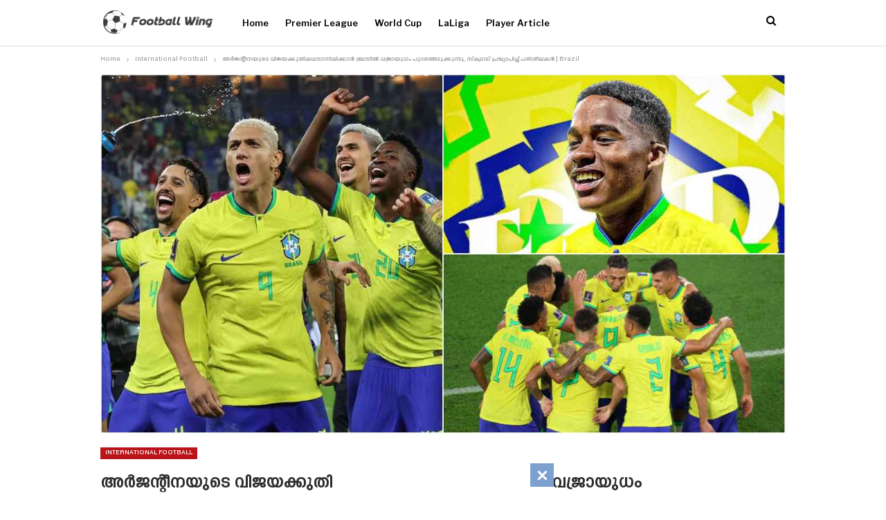

--- FILE ---
content_type: text/html; charset=UTF-8
request_url: https://footballwing.com/brazil-announce-squad-for-world-cup-qualifiers/
body_size: 36551
content:
	<!DOCTYPE html>
		<!--[if IE 8]>
	<html class="ie ie8" lang="en-US" prefix="og: http://ogp.me/ns# article: http://ogp.me/ns/article#" prefix="og: https://ogp.me/ns#"> <![endif]-->
	<!--[if IE 9]>
	<html class="ie ie9" lang="en-US" prefix="og: http://ogp.me/ns# article: http://ogp.me/ns/article#" prefix="og: https://ogp.me/ns#"> <![endif]-->
	<!--[if gt IE 9]><!-->
<html lang="en-US" prefix="og: http://ogp.me/ns# article: http://ogp.me/ns/article#" prefix="og: https://ogp.me/ns#"> <!--<![endif]-->
	<head>
				<meta charset="UTF-8">
		<meta http-equiv="X-UA-Compatible" content="IE=edge">
		<meta name="viewport" content="width=device-width, initial-scale=1.0">
		<link rel="pingback" href="https://footballwing.com/xmlrpc.php"/>

		
<!-- Search Engine Optimization by Rank Math PRO - https://rankmath.com/ -->
<title>Brazil Announce Squad For World Cup Qualifiers</title>
<meta name="description" content="Brazil Announce Squad For World Cup Qualifiers"/>
<meta name="robots" content="follow, index, max-snippet:-1, max-video-preview:-1, max-image-preview:large"/>
<link rel="canonical" href="https://footballwing.com/brazil-announce-squad-for-world-cup-qualifiers/" />
<meta property="og:locale" content="en_US" />
<meta property="og:type" content="article" />
<meta property="og:title" content="Brazil Announce Squad For World Cup Qualifiers" />
<meta property="og:description" content="Brazil Announce Squad For World Cup Qualifiers" />
<meta property="og:url" content="https://footballwing.com/brazil-announce-squad-for-world-cup-qualifiers/" />
<meta property="og:site_name" content="Football Wing Malayalam News Portal | Football News" />
<meta property="article:tag" content="Argentina" />
<meta property="article:tag" content="Brazil" />
<meta property="article:tag" content="World Cup Qualifiers" />
<meta property="article:section" content="International Football" />
<meta property="og:image" content="https://footballwing.com/wp-content/uploads/2023/11/FotoJet-2023-11-07T090850.335_11zon.jpg" />
<meta property="og:image:secure_url" content="https://footballwing.com/wp-content/uploads/2023/11/FotoJet-2023-11-07T090850.335_11zon.jpg" />
<meta property="og:image:width" content="1200" />
<meta property="og:image:height" content="630" />
<meta property="og:image:alt" content="Brazil" />
<meta property="og:image:type" content="image/jpeg" />
<meta property="article:published_time" content="2023-11-07T09:10:47+05:30" />
<meta name="twitter:card" content="summary_large_image" />
<meta name="twitter:title" content="Brazil Announce Squad For World Cup Qualifiers" />
<meta name="twitter:description" content="Brazil Announce Squad For World Cup Qualifiers" />
<meta name="twitter:image" content="https://footballwing.com/wp-content/uploads/2023/11/FotoJet-2023-11-07T090850.335_11zon.jpg" />
<meta name="twitter:label1" content="Written by" />
<meta name="twitter:data1" content="admin" />
<meta name="twitter:label2" content="Time to read" />
<meta name="twitter:data2" content="4 minutes" />
<script type="application/ld+json" class="rank-math-schema-pro">{"@context":"https://schema.org","@graph":[{"@type":"Organization","@id":"https://footballwing.com/#organization","name":"FootballWing","url":"https://footballwing.com"},{"@type":"WebSite","@id":"https://footballwing.com/#website","url":"https://footballwing.com","name":"Football Wing Malayalam News Portal | Football News","publisher":{"@id":"https://footballwing.com/#organization"},"inLanguage":"en-US"},{"@type":"ImageObject","@id":"https://footballwing.com/wp-content/uploads/2023/11/FotoJet-2023-11-07T090850.335_11zon.jpg","url":"https://footballwing.com/wp-content/uploads/2023/11/FotoJet-2023-11-07T090850.335_11zon.jpg","width":"1200","height":"630","caption":"Brazil","inLanguage":"en-US"},{"@type":"WebPage","@id":"https://footballwing.com/brazil-announce-squad-for-world-cup-qualifiers/#webpage","url":"https://footballwing.com/brazil-announce-squad-for-world-cup-qualifiers/","name":"Brazil Announce Squad For World Cup Qualifiers","datePublished":"2023-11-07T09:10:47+05:30","dateModified":"2023-11-07T09:10:47+05:30","isPartOf":{"@id":"https://footballwing.com/#website"},"primaryImageOfPage":{"@id":"https://footballwing.com/wp-content/uploads/2023/11/FotoJet-2023-11-07T090850.335_11zon.jpg"},"inLanguage":"en-US"},{"@type":"Person","@id":"https://footballwing.com/author/admin/","name":"admin","url":"https://footballwing.com/author/admin/","image":{"@type":"ImageObject","@id":"https://secure.gravatar.com/avatar/a5437d990b69b28a4d0f6cc9845c9f342026e3247efae7be302200272d4c0a2a?s=96&amp;d=mm&amp;r=g","url":"https://secure.gravatar.com/avatar/a5437d990b69b28a4d0f6cc9845c9f342026e3247efae7be302200272d4c0a2a?s=96&amp;d=mm&amp;r=g","caption":"admin","inLanguage":"en-US"},"sameAs":["https://footballwing.com"],"worksFor":{"@id":"https://footballwing.com/#organization"}},{"@type":"BlogPosting","headline":"Brazil Announce Squad For World Cup Qualifiers","keywords":"Brazil","datePublished":"2023-11-07T09:10:47+05:30","dateModified":"2023-11-07T09:10:47+05:30","articleSection":"International Football","author":{"@id":"https://footballwing.com/author/admin/","name":"admin"},"publisher":{"@id":"https://footballwing.com/#organization"},"description":"Brazil Announce Squad For World Cup Qualifiers","name":"Brazil Announce Squad For World Cup Qualifiers","@id":"https://footballwing.com/brazil-announce-squad-for-world-cup-qualifiers/#richSnippet","isPartOf":{"@id":"https://footballwing.com/brazil-announce-squad-for-world-cup-qualifiers/#webpage"},"image":{"@id":"https://footballwing.com/wp-content/uploads/2023/11/FotoJet-2023-11-07T090850.335_11zon.jpg"},"inLanguage":"en-US","mainEntityOfPage":{"@id":"https://footballwing.com/brazil-announce-squad-for-world-cup-qualifiers/#webpage"}}]}</script>
<!-- /Rank Math WordPress SEO plugin -->


<!-- Better Open Graph, Schema.org & Twitter Integration -->
<meta property="og:locale" content="en_us"/>
<meta property="og:site_name" content="Football Wing"/>
<meta property="og:url" content="https://footballwing.com/brazil-announce-squad-for-world-cup-qualifiers/"/>
<meta property="og:title" content="അർജന്റീനയുടെ വിജയക്കുതിപ്പവസാനിപ്പിക്കാൻ ബ്രസീൽ വജ്രായുധം പുറത്തെടുക്കുന്നു, സ്‌ക്വാഡ് പ്രഖ്യാപിച്ച് പരിശീലകൻ | Brazil"/>
<meta property="og:image" content="https://footballwing.com/wp-content/uploads/2023/11/FotoJet-2023-11-07T090850.335_11zon-1024x538.jpg"/>
<meta property="article:section" content="International Football"/>
<meta property="article:tag" content="World Cup Qualifiers"/>
<meta property="og:description" content="ഫുട്ബോൾ ആരാധകർ കാത്തിരിക്കുന്ന പോരാട്ടമാണ് ഈ ഇന്റർനാഷണൽ ബ്രേക്കിൽ വരാനിരിക്കുന്നത്. 2021 നവംബറിൽ നടന്ന ലോകകപ്പ് യോഗ്യത മത്സരത്തിനു ശേഷം പിന്നീട് ഒരിക്കൽപ്പോലും മുഖാമുഖം വന്നിട്ടിലാത്ത ലാറ്റിനമേരിക്കയിലെ പ്രധാന ടീമുകളായ ബ്രസീലും അർജന്റീനയും തമ്മിലുള്ള"/>
<meta property="og:type" content="article"/>
<meta name="twitter:card" content="summary"/>
<meta name="twitter:url" content="https://footballwing.com/brazil-announce-squad-for-world-cup-qualifiers/"/>
<meta name="twitter:title" content="അർജന്റീനയുടെ വിജയക്കുതിപ്പവസാനിപ്പിക്കാൻ ബ്രസീൽ വജ്രായുധം പുറത്തെടുക്കുന്നു, സ്‌ക്വാഡ് പ്രഖ്യാപിച്ച് പരിശീലകൻ | Brazil"/>
<meta name="twitter:description" content="ഫുട്ബോൾ ആരാധകർ കാത്തിരിക്കുന്ന പോരാട്ടമാണ് ഈ ഇന്റർനാഷണൽ ബ്രേക്കിൽ വരാനിരിക്കുന്നത്. 2021 നവംബറിൽ നടന്ന ലോകകപ്പ് യോഗ്യത മത്സരത്തിനു ശേഷം പിന്നീട് ഒരിക്കൽപ്പോലും മുഖാമുഖം വന്നിട്ടിലാത്ത ലാറ്റിനമേരിക്കയിലെ പ്രധാന ടീമുകളായ ബ്രസീലും അർജന്റീനയും തമ്മിലുള്ള"/>
<meta name="twitter:image" content="https://footballwing.com/wp-content/uploads/2023/11/FotoJet-2023-11-07T090850.335_11zon-1024x538.jpg"/>
<!-- / Better Open Graph, Schema.org & Twitter Integration. -->
<link rel='dns-prefetch' href='//www.googletagmanager.com' />
<link rel='dns-prefetch' href='//fonts.googleapis.com' />
<link rel='dns-prefetch' href='//pagead2.googlesyndication.com' />
<link rel="alternate" type="application/rss+xml" title="Football Wing &raquo; Feed" href="https://footballwing.com/feed/" />
<link rel="alternate" type="application/rss+xml" title="Football Wing &raquo; Comments Feed" href="https://footballwing.com/comments/feed/" />
<link rel="alternate" type="application/rss+xml" title="Football Wing &raquo; അർജന്റീനയുടെ വിജയക്കുതിപ്പവസാനിപ്പിക്കാൻ ബ്രസീൽ വജ്രായുധം പുറത്തെടുക്കുന്നു, സ്‌ക്വാഡ് പ്രഖ്യാപിച്ച് പരിശീലകൻ | Brazil Comments Feed" href="https://footballwing.com/brazil-announce-squad-for-world-cup-qualifiers/feed/" />
<link rel="alternate" title="oEmbed (JSON)" type="application/json+oembed" href="https://footballwing.com/wp-json/oembed/1.0/embed?url=https%3A%2F%2Ffootballwing.com%2Fbrazil-announce-squad-for-world-cup-qualifiers%2F" />
<link rel="alternate" title="oEmbed (XML)" type="text/xml+oembed" href="https://footballwing.com/wp-json/oembed/1.0/embed?url=https%3A%2F%2Ffootballwing.com%2Fbrazil-announce-squad-for-world-cup-qualifiers%2F&#038;format=xml" />
<style id='wp-img-auto-sizes-contain-inline-css' type='text/css'>
img:is([sizes=auto i],[sizes^="auto," i]){contain-intrinsic-size:3000px 1500px}
/*# sourceURL=wp-img-auto-sizes-contain-inline-css */
</style>
<style id='wp-emoji-styles-inline-css' type='text/css'>

	img.wp-smiley, img.emoji {
		display: inline !important;
		border: none !important;
		box-shadow: none !important;
		height: 1em !important;
		width: 1em !important;
		margin: 0 0.07em !important;
		vertical-align: -0.1em !important;
		background: none !important;
		padding: 0 !important;
	}
/*# sourceURL=wp-emoji-styles-inline-css */
</style>
<style id='wp-block-library-inline-css' type='text/css'>
:root{--wp-block-synced-color:#7a00df;--wp-block-synced-color--rgb:122,0,223;--wp-bound-block-color:var(--wp-block-synced-color);--wp-editor-canvas-background:#ddd;--wp-admin-theme-color:#007cba;--wp-admin-theme-color--rgb:0,124,186;--wp-admin-theme-color-darker-10:#006ba1;--wp-admin-theme-color-darker-10--rgb:0,107,160.5;--wp-admin-theme-color-darker-20:#005a87;--wp-admin-theme-color-darker-20--rgb:0,90,135;--wp-admin-border-width-focus:2px}@media (min-resolution:192dpi){:root{--wp-admin-border-width-focus:1.5px}}.wp-element-button{cursor:pointer}:root .has-very-light-gray-background-color{background-color:#eee}:root .has-very-dark-gray-background-color{background-color:#313131}:root .has-very-light-gray-color{color:#eee}:root .has-very-dark-gray-color{color:#313131}:root .has-vivid-green-cyan-to-vivid-cyan-blue-gradient-background{background:linear-gradient(135deg,#00d084,#0693e3)}:root .has-purple-crush-gradient-background{background:linear-gradient(135deg,#34e2e4,#4721fb 50%,#ab1dfe)}:root .has-hazy-dawn-gradient-background{background:linear-gradient(135deg,#faaca8,#dad0ec)}:root .has-subdued-olive-gradient-background{background:linear-gradient(135deg,#fafae1,#67a671)}:root .has-atomic-cream-gradient-background{background:linear-gradient(135deg,#fdd79a,#004a59)}:root .has-nightshade-gradient-background{background:linear-gradient(135deg,#330968,#31cdcf)}:root .has-midnight-gradient-background{background:linear-gradient(135deg,#020381,#2874fc)}:root{--wp--preset--font-size--normal:16px;--wp--preset--font-size--huge:42px}.has-regular-font-size{font-size:1em}.has-larger-font-size{font-size:2.625em}.has-normal-font-size{font-size:var(--wp--preset--font-size--normal)}.has-huge-font-size{font-size:var(--wp--preset--font-size--huge)}.has-text-align-center{text-align:center}.has-text-align-left{text-align:left}.has-text-align-right{text-align:right}.has-fit-text{white-space:nowrap!important}#end-resizable-editor-section{display:none}.aligncenter{clear:both}.items-justified-left{justify-content:flex-start}.items-justified-center{justify-content:center}.items-justified-right{justify-content:flex-end}.items-justified-space-between{justify-content:space-between}.screen-reader-text{border:0;clip-path:inset(50%);height:1px;margin:-1px;overflow:hidden;padding:0;position:absolute;width:1px;word-wrap:normal!important}.screen-reader-text:focus{background-color:#ddd;clip-path:none;color:#444;display:block;font-size:1em;height:auto;left:5px;line-height:normal;padding:15px 23px 14px;text-decoration:none;top:5px;width:auto;z-index:100000}html :where(.has-border-color){border-style:solid}html :where([style*=border-top-color]){border-top-style:solid}html :where([style*=border-right-color]){border-right-style:solid}html :where([style*=border-bottom-color]){border-bottom-style:solid}html :where([style*=border-left-color]){border-left-style:solid}html :where([style*=border-width]){border-style:solid}html :where([style*=border-top-width]){border-top-style:solid}html :where([style*=border-right-width]){border-right-style:solid}html :where([style*=border-bottom-width]){border-bottom-style:solid}html :where([style*=border-left-width]){border-left-style:solid}html :where(img[class*=wp-image-]){height:auto;max-width:100%}:where(figure){margin:0 0 1em}html :where(.is-position-sticky){--wp-admin--admin-bar--position-offset:var(--wp-admin--admin-bar--height,0px)}@media screen and (max-width:600px){html :where(.is-position-sticky){--wp-admin--admin-bar--position-offset:0px}}

/*# sourceURL=wp-block-library-inline-css */
</style><style id='global-styles-inline-css' type='text/css'>
:root{--wp--preset--aspect-ratio--square: 1;--wp--preset--aspect-ratio--4-3: 4/3;--wp--preset--aspect-ratio--3-4: 3/4;--wp--preset--aspect-ratio--3-2: 3/2;--wp--preset--aspect-ratio--2-3: 2/3;--wp--preset--aspect-ratio--16-9: 16/9;--wp--preset--aspect-ratio--9-16: 9/16;--wp--preset--color--black: #000000;--wp--preset--color--cyan-bluish-gray: #abb8c3;--wp--preset--color--white: #ffffff;--wp--preset--color--pale-pink: #f78da7;--wp--preset--color--vivid-red: #cf2e2e;--wp--preset--color--luminous-vivid-orange: #ff6900;--wp--preset--color--luminous-vivid-amber: #fcb900;--wp--preset--color--light-green-cyan: #7bdcb5;--wp--preset--color--vivid-green-cyan: #00d084;--wp--preset--color--pale-cyan-blue: #8ed1fc;--wp--preset--color--vivid-cyan-blue: #0693e3;--wp--preset--color--vivid-purple: #9b51e0;--wp--preset--gradient--vivid-cyan-blue-to-vivid-purple: linear-gradient(135deg,rgb(6,147,227) 0%,rgb(155,81,224) 100%);--wp--preset--gradient--light-green-cyan-to-vivid-green-cyan: linear-gradient(135deg,rgb(122,220,180) 0%,rgb(0,208,130) 100%);--wp--preset--gradient--luminous-vivid-amber-to-luminous-vivid-orange: linear-gradient(135deg,rgb(252,185,0) 0%,rgb(255,105,0) 100%);--wp--preset--gradient--luminous-vivid-orange-to-vivid-red: linear-gradient(135deg,rgb(255,105,0) 0%,rgb(207,46,46) 100%);--wp--preset--gradient--very-light-gray-to-cyan-bluish-gray: linear-gradient(135deg,rgb(238,238,238) 0%,rgb(169,184,195) 100%);--wp--preset--gradient--cool-to-warm-spectrum: linear-gradient(135deg,rgb(74,234,220) 0%,rgb(151,120,209) 20%,rgb(207,42,186) 40%,rgb(238,44,130) 60%,rgb(251,105,98) 80%,rgb(254,248,76) 100%);--wp--preset--gradient--blush-light-purple: linear-gradient(135deg,rgb(255,206,236) 0%,rgb(152,150,240) 100%);--wp--preset--gradient--blush-bordeaux: linear-gradient(135deg,rgb(254,205,165) 0%,rgb(254,45,45) 50%,rgb(107,0,62) 100%);--wp--preset--gradient--luminous-dusk: linear-gradient(135deg,rgb(255,203,112) 0%,rgb(199,81,192) 50%,rgb(65,88,208) 100%);--wp--preset--gradient--pale-ocean: linear-gradient(135deg,rgb(255,245,203) 0%,rgb(182,227,212) 50%,rgb(51,167,181) 100%);--wp--preset--gradient--electric-grass: linear-gradient(135deg,rgb(202,248,128) 0%,rgb(113,206,126) 100%);--wp--preset--gradient--midnight: linear-gradient(135deg,rgb(2,3,129) 0%,rgb(40,116,252) 100%);--wp--preset--font-size--small: 13px;--wp--preset--font-size--medium: 20px;--wp--preset--font-size--large: 36px;--wp--preset--font-size--x-large: 42px;--wp--preset--spacing--20: 0.44rem;--wp--preset--spacing--30: 0.67rem;--wp--preset--spacing--40: 1rem;--wp--preset--spacing--50: 1.5rem;--wp--preset--spacing--60: 2.25rem;--wp--preset--spacing--70: 3.38rem;--wp--preset--spacing--80: 5.06rem;--wp--preset--shadow--natural: 6px 6px 9px rgba(0, 0, 0, 0.2);--wp--preset--shadow--deep: 12px 12px 50px rgba(0, 0, 0, 0.4);--wp--preset--shadow--sharp: 6px 6px 0px rgba(0, 0, 0, 0.2);--wp--preset--shadow--outlined: 6px 6px 0px -3px rgb(255, 255, 255), 6px 6px rgb(0, 0, 0);--wp--preset--shadow--crisp: 6px 6px 0px rgb(0, 0, 0);}:where(.is-layout-flex){gap: 0.5em;}:where(.is-layout-grid){gap: 0.5em;}body .is-layout-flex{display: flex;}.is-layout-flex{flex-wrap: wrap;align-items: center;}.is-layout-flex > :is(*, div){margin: 0;}body .is-layout-grid{display: grid;}.is-layout-grid > :is(*, div){margin: 0;}:where(.wp-block-columns.is-layout-flex){gap: 2em;}:where(.wp-block-columns.is-layout-grid){gap: 2em;}:where(.wp-block-post-template.is-layout-flex){gap: 1.25em;}:where(.wp-block-post-template.is-layout-grid){gap: 1.25em;}.has-black-color{color: var(--wp--preset--color--black) !important;}.has-cyan-bluish-gray-color{color: var(--wp--preset--color--cyan-bluish-gray) !important;}.has-white-color{color: var(--wp--preset--color--white) !important;}.has-pale-pink-color{color: var(--wp--preset--color--pale-pink) !important;}.has-vivid-red-color{color: var(--wp--preset--color--vivid-red) !important;}.has-luminous-vivid-orange-color{color: var(--wp--preset--color--luminous-vivid-orange) !important;}.has-luminous-vivid-amber-color{color: var(--wp--preset--color--luminous-vivid-amber) !important;}.has-light-green-cyan-color{color: var(--wp--preset--color--light-green-cyan) !important;}.has-vivid-green-cyan-color{color: var(--wp--preset--color--vivid-green-cyan) !important;}.has-pale-cyan-blue-color{color: var(--wp--preset--color--pale-cyan-blue) !important;}.has-vivid-cyan-blue-color{color: var(--wp--preset--color--vivid-cyan-blue) !important;}.has-vivid-purple-color{color: var(--wp--preset--color--vivid-purple) !important;}.has-black-background-color{background-color: var(--wp--preset--color--black) !important;}.has-cyan-bluish-gray-background-color{background-color: var(--wp--preset--color--cyan-bluish-gray) !important;}.has-white-background-color{background-color: var(--wp--preset--color--white) !important;}.has-pale-pink-background-color{background-color: var(--wp--preset--color--pale-pink) !important;}.has-vivid-red-background-color{background-color: var(--wp--preset--color--vivid-red) !important;}.has-luminous-vivid-orange-background-color{background-color: var(--wp--preset--color--luminous-vivid-orange) !important;}.has-luminous-vivid-amber-background-color{background-color: var(--wp--preset--color--luminous-vivid-amber) !important;}.has-light-green-cyan-background-color{background-color: var(--wp--preset--color--light-green-cyan) !important;}.has-vivid-green-cyan-background-color{background-color: var(--wp--preset--color--vivid-green-cyan) !important;}.has-pale-cyan-blue-background-color{background-color: var(--wp--preset--color--pale-cyan-blue) !important;}.has-vivid-cyan-blue-background-color{background-color: var(--wp--preset--color--vivid-cyan-blue) !important;}.has-vivid-purple-background-color{background-color: var(--wp--preset--color--vivid-purple) !important;}.has-black-border-color{border-color: var(--wp--preset--color--black) !important;}.has-cyan-bluish-gray-border-color{border-color: var(--wp--preset--color--cyan-bluish-gray) !important;}.has-white-border-color{border-color: var(--wp--preset--color--white) !important;}.has-pale-pink-border-color{border-color: var(--wp--preset--color--pale-pink) !important;}.has-vivid-red-border-color{border-color: var(--wp--preset--color--vivid-red) !important;}.has-luminous-vivid-orange-border-color{border-color: var(--wp--preset--color--luminous-vivid-orange) !important;}.has-luminous-vivid-amber-border-color{border-color: var(--wp--preset--color--luminous-vivid-amber) !important;}.has-light-green-cyan-border-color{border-color: var(--wp--preset--color--light-green-cyan) !important;}.has-vivid-green-cyan-border-color{border-color: var(--wp--preset--color--vivid-green-cyan) !important;}.has-pale-cyan-blue-border-color{border-color: var(--wp--preset--color--pale-cyan-blue) !important;}.has-vivid-cyan-blue-border-color{border-color: var(--wp--preset--color--vivid-cyan-blue) !important;}.has-vivid-purple-border-color{border-color: var(--wp--preset--color--vivid-purple) !important;}.has-vivid-cyan-blue-to-vivid-purple-gradient-background{background: var(--wp--preset--gradient--vivid-cyan-blue-to-vivid-purple) !important;}.has-light-green-cyan-to-vivid-green-cyan-gradient-background{background: var(--wp--preset--gradient--light-green-cyan-to-vivid-green-cyan) !important;}.has-luminous-vivid-amber-to-luminous-vivid-orange-gradient-background{background: var(--wp--preset--gradient--luminous-vivid-amber-to-luminous-vivid-orange) !important;}.has-luminous-vivid-orange-to-vivid-red-gradient-background{background: var(--wp--preset--gradient--luminous-vivid-orange-to-vivid-red) !important;}.has-very-light-gray-to-cyan-bluish-gray-gradient-background{background: var(--wp--preset--gradient--very-light-gray-to-cyan-bluish-gray) !important;}.has-cool-to-warm-spectrum-gradient-background{background: var(--wp--preset--gradient--cool-to-warm-spectrum) !important;}.has-blush-light-purple-gradient-background{background: var(--wp--preset--gradient--blush-light-purple) !important;}.has-blush-bordeaux-gradient-background{background: var(--wp--preset--gradient--blush-bordeaux) !important;}.has-luminous-dusk-gradient-background{background: var(--wp--preset--gradient--luminous-dusk) !important;}.has-pale-ocean-gradient-background{background: var(--wp--preset--gradient--pale-ocean) !important;}.has-electric-grass-gradient-background{background: var(--wp--preset--gradient--electric-grass) !important;}.has-midnight-gradient-background{background: var(--wp--preset--gradient--midnight) !important;}.has-small-font-size{font-size: var(--wp--preset--font-size--small) !important;}.has-medium-font-size{font-size: var(--wp--preset--font-size--medium) !important;}.has-large-font-size{font-size: var(--wp--preset--font-size--large) !important;}.has-x-large-font-size{font-size: var(--wp--preset--font-size--x-large) !important;}
/*# sourceURL=global-styles-inline-css */
</style>

<style id='classic-theme-styles-inline-css' type='text/css'>
/*! This file is auto-generated */
.wp-block-button__link{color:#fff;background-color:#32373c;border-radius:9999px;box-shadow:none;text-decoration:none;padding:calc(.667em + 2px) calc(1.333em + 2px);font-size:1.125em}.wp-block-file__button{background:#32373c;color:#fff;text-decoration:none}
/*# sourceURL=/wp-includes/css/classic-themes.min.css */
</style>
<link rel='stylesheet' id='contact-form-7-css' href='https://footballwing.com/wp-content/plugins/contact-form-7/includes/css/styles.css?ver=6.1.4' type='text/css' media='all' />
<link rel='stylesheet' id='gn-frontend-gnfollow-style-css' href='https://footballwing.com/wp-content/plugins/gn-publisher/assets/css/gn-frontend-gnfollow.min.css?ver=1.5.26' type='text/css' media='all' />
<link rel='stylesheet' id='better-framework-main-fonts-css' href='https://fonts.googleapis.com/css?family=Libre+Franklin:600,400,500%7CLibre+Baskerville:400,700&#038;display=swap' type='text/css' media='all' />
<script type="text/javascript" src="https://footballwing.com/wp-includes/js/jquery/jquery.min.js?ver=3.7.1" id="jquery-core-js"></script>
<script type="text/javascript" src="https://footballwing.com/wp-includes/js/jquery/jquery-migrate.min.js?ver=3.4.1" id="jquery-migrate-js"></script>

<!-- Google tag (gtag.js) snippet added by Site Kit -->
<!-- Google Analytics snippet added by Site Kit -->
<script type="text/javascript" src="https://www.googletagmanager.com/gtag/js?id=G-40QMR1J0GT" id="google_gtagjs-js" async></script>
<script type="text/javascript" id="google_gtagjs-js-after">
/* <![CDATA[ */
window.dataLayer = window.dataLayer || [];function gtag(){dataLayer.push(arguments);}
gtag("set","linker",{"domains":["footballwing.com"]});
gtag("js", new Date());
gtag("set", "developer_id.dZTNiMT", true);
gtag("config", "G-40QMR1J0GT");
//# sourceURL=google_gtagjs-js-after
/* ]]> */
</script>
<link rel="https://api.w.org/" href="https://footballwing.com/wp-json/" /><link rel="alternate" title="JSON" type="application/json" href="https://footballwing.com/wp-json/wp/v2/posts/9356" /><link rel="EditURI" type="application/rsd+xml" title="RSD" href="https://footballwing.com/xmlrpc.php?rsd" />
<meta name="generator" content="WordPress 6.9" />
<link rel='shortlink' href='https://footballwing.com/?p=9356' />
			<link rel="amphtml" href="https://footballwing.com/brazil-announce-squad-for-world-cup-qualifiers/amp/"/>
			<!-- start Simple Custom CSS and JS -->
<script async src="https://securepubads.g.doubleclick.net/tag/js/gpt.js"></script>
<script>
  window.googletag = window.googletag || {cmd: []};
  googletag.cmd.push(function() {
    googletag.defineSlot('/46280443/footballwing.com_728x90_28.10.23', [[320, 50], [728, 90]], 'div-gpt-ad-1698566548382-0').addService(googletag.pubads());
    googletag.enableServices();
  });
</script>

<script async src="https://securepubads.g.doubleclick.net/tag/js/gpt.js"></script>
  <script>
    window.googletag = window.googletag || { cmd: [] };
    var interstitialSlot;
    googletag.cmd.push(function () {
       interstitialSlot = googletag.defineOutOfPageSlot('/46280443/footballwing.com_interstital',googletag.enums.OutOfPageFormat.INTERSTITIAL).addService(googletag.pubads());
      googletag.enableServices();
    });
    googletag.cmd.push(function () {
      googletag.display(interstitialSlot);
    });
  </script>




<script async src="https://securepubads.g.doubleclick.net/tag/js/gpt.js"></script>
<script>
  window.googletag = window.googletag || {cmd: []};
  googletag.cmd.push(function() {
    googletag.defineSlot('/46280443/footballwing.com_25.11.23_response_1', [[320, 100], [428, 60], [300, 100], [970, 90], [320, 50], [336, 280], [640, 300], 'fluid', [300, 200], [980, 120], [300, 250], [728, 90]], 'div-gpt-ad-1701258444847-0').addService(googletag.pubads());
    googletag.enableServices();
  });
</script><!-- end Simple Custom CSS and JS -->
<meta name="generator" content="Site Kit by Google 1.170.0" /><meta property="og:title" name="og:title" content="അർജന്റീനയുടെ വിജയക്കുതിപ്പവസാനിപ്പിക്കാൻ ബ്രസീൽ വജ്രായുധം പുറത്തെടുക്കുന്നു, സ്‌ക്വാഡ് പ്രഖ്യാപിച്ച് പരിശീലകൻ | Brazil" />
<meta property="og:type" name="og:type" content="article" />
<meta property="og:image" name="og:image" content="https://footballwing.com/wp-content/uploads/2023/11/FotoJet-2023-11-07T090850.335_11zon-1024x538.jpg" />
<meta property="og:url" name="og:url" content="https://footballwing.com/brazil-announce-squad-for-world-cup-qualifiers/" />
<meta property="og:description" name="og:description" content="ഫുട്ബോൾ ആരാധകർ കാത്തിരിക്കുന്ന പോരാട്ടമാണ് ഈ ഇന്റർനാഷണൽ ബ്രേക്കിൽ വരാനിരിക്കുന്നത്. 2021 നവംബറിൽ നടന്ന ലോകകപ്പ് യോഗ്യത മത്സരത്തിനു ശേഷം പിന്നീട് ഒരിക്കൽപ്പോലും മുഖാമുഖം വന്നിട്ടിലാത്ത ലാറ്റിനമേരിക്കയിലെ പ്രധാന ടീമുകളായ ബ്രസീലും അർജന്റീനയും തമ്മിലുള്ള പോരാട്ടം ഇത്തവണ സൗത്ത് അമേരിക്കൻ ലോകകപ്പ് യോഗ്യത മത്സരത്തിൽ നടക്കുന്നുണ്ട്. രണ്ടു ടീമുകളുടെയും ആരാധകർ വളരെ ആവേശത്തോടെയാണ് ഈ മത്സരത്തിനായി കാത്തിരിക്കുന്നത്. ഖത്തർ ലോകകപ്പിൽ കിരീടം നേടിയതിനു ശേഷം അവിശ്വസനീയമായ വിജയക്കുതിപ്പുമായാണ് അർജന്റീന വരുന്നത്. ലോകകപ്പിൽ സൗദി അറേബ്യയോട് തോൽവി വഴങ്ങിയതിനു [...]" />
<meta property="og:locale" name="og:locale" content="en_US" />
<meta property="og:site_name" name="og:site_name" content="Football Wing" />
<meta property="twitter:card" name="twitter:card" content="summary_large_image" />
<meta property="article:tag" name="article:tag" content="Argentina" />
<meta property="article:tag" name="article:tag" content="Brazil" />
<meta property="article:tag" name="article:tag" content="World Cup Qualifiers" />
<meta property="article:section" name="article:section" content="International Football" />
<meta property="article:published_time" name="article:published_time" content="2023-11-07T09:10:47+05:30" />
<meta property="article:modified_time" name="article:modified_time" content="2023-11-07T09:10:47+05:30" />
<meta property="article:author" name="article:author" content="https://footballwing.com/author/admin/" />
<!--Google GPT/ADM code -->
<script type="text/javascript" async="async" src="https://securepubads.g.doubleclick.net/tag/js/gpt.js"></script>
<script type="text/javascript">
    window.googletag = window.googletag || { cmd: [] };
    window.googletag.cmd.push(function () {
        window.googletag.pubads().enableSingleRequest();
    });
</script>

<!--Site config -->
<script type="text/javascript" async="async" src="https://protagcdn.com/s/footballwing.com/site.js"></script>
<script type="text/javascript">
    window.protag = window.protag || { cmd: [] };
    window.protag.config = { s:'footballwing.com', childADM: '46280443', l: 'Arf30PQf' };
    window.protag.cmd.push(function () {
        window.protag.pageInit();
    });
</script>



<script type="text/javascript">
  window._taboola = window._taboola || [];
  _taboola.push({article:'auto'});
  !function (e, f, u, i) {
    if (!document.getElementById(i)){
      e.async = 1;
      e.src = u;
      e.id = i;
      f.parentNode.insertBefore(e, f);
    }
  }(document.createElement('script'),
  document.getElementsByTagName('script')[0],
  '//cdn.taboola.com/libtrc/tastyrecipesnew-network/loader.js',
  'tb_loader_script');
  if(window.performance && typeof window.performance.mark == 'function')
    {window.performance.mark('tbl_ic');}
</script> 





			<link rel="shortcut icon" href="https://footballwing.com/wp-content/uploads/2022/11/footballdribbling-16.png">			<link rel="apple-touch-icon" href="https://footballwing.com/wp-content/uploads/2022/11/footballdribbling-57.png">			<link rel="apple-touch-icon" sizes="114x114" href="https://footballwing.com/wp-content/uploads/2022/11/footballdribbling114.png">			<link rel="apple-touch-icon" sizes="72x72" href="https://footballwing.com/wp-content/uploads/2022/11/footballdribbling-72.png">			<link rel="apple-touch-icon" sizes="144x144" href="https://footballwing.com/wp-content/uploads/2022/11/footballdribbling114.png">
<!-- Google AdSense meta tags added by Site Kit -->
<meta name="google-adsense-platform-account" content="ca-host-pub-2644536267352236">
<meta name="google-adsense-platform-domain" content="sitekit.withgoogle.com">
<!-- End Google AdSense meta tags added by Site Kit -->
<meta name="generator" content="Powered by WPBakery Page Builder - drag and drop page builder for WordPress."/>
<script type="application/ld+json">{
    "@context": "http://schema.org/",
    "@type": "Organization",
    "@id": "#organization",
    "logo": {
        "@type": "ImageObject",
        "url": "https://footballwing.com/wp-content/uploads/2022/09/footballwing.png"
    },
    "url": "https://footballwing.com/",
    "name": "Football Wing",
    "description": "Latest Malayalam News. World Cup Football News ,Qatar World Cup 2022 News , Latest Football news, Premier League News, La Liga News, Transfer News, Player Articles,  , Champions League News, Bundesliga News, Serie A News, Ligue 1 News, ISL News, Indian Football News ,Football Videos, Results, Point Tables | \u0d2e\u0d32\u0d2f\u0d3e\u0d33\u0d02 \u0d28\u0d4d\u0d2f\u0d42\u0d38\u0d4d \u0d2a\u0d4b\u0d7c\u0d1f\u0d4d\u0d1f\u0d7d"
}</script>
<script type="application/ld+json">{
    "@context": "http://schema.org/",
    "@type": "WebSite",
    "name": "Football Wing",
    "alternateName": "Latest Malayalam News. World Cup Football News ,Qatar World Cup 2022 News , Latest Football news, Premier League News, La Liga News, Transfer News, Player Articles,  , Champions League News, Bundesliga News, Serie A News, Ligue 1 News, ISL News, Indian Football News ,Football Videos, Results, Point Tables | \u0d2e\u0d32\u0d2f\u0d3e\u0d33\u0d02 \u0d28\u0d4d\u0d2f\u0d42\u0d38\u0d4d \u0d2a\u0d4b\u0d7c\u0d1f\u0d4d\u0d1f\u0d7d",
    "url": "https://footballwing.com/"
}</script>
<script type="application/ld+json">{
    "@context": "http://schema.org/",
    "@type": "BlogPosting",
    "headline": "\u0d05\u0d7c\u0d1c\u0d28\u0d4d\u0d31\u0d40\u0d28\u0d2f\u0d41\u0d1f\u0d46 \u0d35\u0d3f\u0d1c\u0d2f\u0d15\u0d4d\u0d15\u0d41\u0d24\u0d3f\u0d2a\u0d4d\u0d2a\u0d35\u0d38\u0d3e\u0d28\u0d3f\u0d2a\u0d4d\u0d2a\u0d3f\u0d15\u0d4d\u0d15\u0d3e\u0d7b \u0d2c\u0d4d\u0d30\u0d38\u0d40\u0d7d \u0d35\u0d1c\u0d4d\u0d30\u0d3e\u0d2f\u0d41\u0d27\u0d02 \u0d2a\u0d41\u0d31\u0d24\u0d4d\u0d24\u0d46\u0d1f\u0d41\u0d15\u0d4d\u0d15\u0d41\u0d28\u0d4d\u0d28\u0d41, \u0d38\u0d4d\u200c\u0d15\u0d4d\u0d35\u0d3e\u0d21\u0d4d \u0d2a\u0d4d\u0d30\u0d16\u0d4d\u0d2f\u0d3e\u0d2a\u0d3f\u0d1a\u0d4d\u0d1a\u0d4d \u0d2a\u0d30\u0d3f\u0d36\u0d40\u0d32\u0d15\u0d7b | Brazil",
    "description": "\u0d2b\u0d41\u0d1f\u0d4d\u0d2c\u0d4b\u0d7e \u0d06\u0d30\u0d3e\u0d27\u0d15\u0d7c \u0d15\u0d3e\u0d24\u0d4d\u0d24\u0d3f\u0d30\u0d3f\u0d15\u0d4d\u0d15\u0d41\u0d28\u0d4d\u0d28 \u0d2a\u0d4b\u0d30\u0d3e\u0d1f\u0d4d\u0d1f\u0d2e\u0d3e\u0d23\u0d4d \u0d08 \u0d07\u0d28\u0d4d\u0d31\u0d7c\u0d28\u0d3e\u0d37\u0d23\u0d7d \u0d2c\u0d4d\u0d30\u0d47\u0d15\u0d4d\u0d15\u0d3f\u0d7d \u0d35\u0d30\u0d3e\u0d28\u0d3f\u0d30\u0d3f\u0d15\u0d4d\u0d15\u0d41\u0d28\u0d4d\u0d28\u0d24\u0d4d. 2021 \u0d28\u0d35\u0d02\u0d2c\u0d31\u0d3f\u0d7d \u0d28\u0d1f\u0d28\u0d4d\u0d28 \u0d32\u0d4b\u0d15\u0d15\u0d2a\u0d4d\u0d2a\u0d4d \u0d2f\u0d4b\u0d17\u0d4d\u0d2f\u0d24 \u0d2e\u0d24\u0d4d\u0d38\u0d30\u0d24\u0d4d\u0d24\u0d3f\u0d28\u0d41 \u0d36\u0d47\u0d37\u0d02 \u0d2a\u0d3f\u0d28\u0d4d\u0d28\u0d40\u0d1f\u0d4d \u0d12\u0d30\u0d3f\u0d15\u0d4d\u0d15\u0d7d\u0d2a\u0d4d\u0d2a\u0d4b\u0d32\u0d41\u0d02 \u0d2e\u0d41\u0d16\u0d3e\u0d2e\u0d41\u0d16\u0d02 \u0d35\u0d28\u0d4d\u0d28\u0d3f\u0d1f\u0d4d\u0d1f\u0d3f\u0d32\u0d3e\u0d24\u0d4d\u0d24 \u0d32\u0d3e\u0d31\u0d4d\u0d31\u0d3f\u0d28\u0d2e\u0d47\u0d30\u0d3f\u0d15\u0d4d\u0d15\u0d2f\u0d3f\u0d32\u0d46 \u0d2a\u0d4d\u0d30\u0d27\u0d3e\u0d28 \u0d1f\u0d40\u0d2e\u0d41\u0d15\u0d33\u0d3e\u0d2f \u0d2c\u0d4d\u0d30\u0d38\u0d40\u0d32\u0d41\u0d02 \u0d05\u0d7c\u0d1c\u0d28\u0d4d\u0d31\u0d40\u0d28\u0d2f\u0d41\u0d02 \u0d24\u0d2e\u0d4d\u0d2e\u0d3f\u0d32\u0d41\u0d33\u0d4d\u0d33",
    "datePublished": "2023-11-07",
    "dateModified": "2023-11-07",
    "author": {
        "@type": "Person",
        "@id": "#person-admin",
        "name": "admin"
    },
    "image": "https://footballwing.com/wp-content/uploads/2023/11/FotoJet-2023-11-07T090850.335_11zon.jpg",
    "interactionStatistic": [
        {
            "@type": "InteractionCounter",
            "interactionType": "http://schema.org/CommentAction",
            "userInteractionCount": "0"
        }
    ],
    "publisher": {
        "@id": "#organization"
    },
    "mainEntityOfPage": "https://footballwing.com/brazil-announce-squad-for-world-cup-qualifiers/"
}</script>

<!-- Google AdSense snippet added by Site Kit -->
<script type="text/javascript" async="async" src="https://pagead2.googlesyndication.com/pagead/js/adsbygoogle.js?client=ca-pub-8948332783441550&amp;host=ca-host-pub-2644536267352236" crossorigin="anonymous"></script>

<!-- End Google AdSense snippet added by Site Kit -->
<link rel='stylesheet' id='bf-minifed-css-1' href='https://footballwing.com/wp-content/bs-booster-cache/41b4fc4f014acd4acc551e0f4f8eed63.css' type='text/css' media='all' />
<link rel='stylesheet' id='7.11.0-1732945003' href='https://footballwing.com/wp-content/bs-booster-cache/e0f2a42286695c4acffc6d8e0bff3139.css' type='text/css' media='all' />
<noscript><style> .wpb_animate_when_almost_visible { opacity: 1; }</style></noscript><!--noptimize--><script data-noptimize="" data-wpfc-render="false">
/* <![CDATA[ */
window.fpm_settings = {"timer_text":"Close in","lazyload":"false","threshold":"300","dublicate":"false","rtb":"false","sidebar":"false","selector":".fpm_end","bottom":"10","ajaxUrl":"https:\/\/footballwing.com\/wp-admin\/admin-ajax.php","ip_to_block":"https:\/\/footballwing.com\/ip.html","get_ip":"https:\/\/footballwing.com\/wp-content\/plugins\/flatpm-wp\/ip.php","speed":"300","overlay":"false","locale":"en","key":"U2R1elQ1TzNENElVcTF6","role":"not_logged_in"};
/* ]]> */
</script>
<!--/noptimize--><!--noptimize-->
<noscript data-noptimize id="fpm_modul">
<style>
html{max-width:100vw}
.fpm-async:not([data-fpm-type="outgoing"]) + .fpm-async:not([data-fpm-type="outgoing"]){display:none}
[data-fpm-type]{background-color:transparent;transition:background-color .2s ease}
[data-fpm-type]{position:relative;overflow:hidden;border-radius:3px;z-index:0}
.fpm-cross{transition:box-shadow .2s ease;position:absolute;top:-0px;right:0;width:34px;height:34px;background:#7ca1d1;display:block;cursor:pointer;z-index:99;border:none;padding:0;min-width:0;min-height:0}
.fpm-cross:hover{box-shadow:0 0 0 50px rgba(0,0,0,.2) inset}
.fpm-cross:after,
.fpm-cross:before{transition:transform .3s ease;content:'';display:block;position:absolute;top:0;left:0;right:0;bottom:0;width:calc(34px / 2);height:3px;background:#ffffff;transform-origin:center;transform:rotate(45deg);margin:auto}
.fpm-cross:before{transform:rotate(-45deg)}
.fpm-cross:hover:after{transform:rotate(225deg)}
.fpm-cross:hover:before{transform:rotate(135deg)}
.fpm-timer{position:absolute;top:-0px;right:0;padding:0 15px;color:#ffffff;background:#7ca1d1;line-height:34px;height:34px;text-align:center;font-size:14px;z-index:99}
[data-fpm-type="outgoing"].center .fpm-timer,[data-fpm-type="outgoing"].center .fpm-cross{top:0!important}
.fpm-timer span{font-size:16px;font-weight:600}
[data-fpm-type="outgoing"]{transition:transform 300ms ease,opacity 300ms ease,min-width 0s;transition-delay:0s,0s,.3s;position:fixed;min-width:250px!important;z-index:9999;opacity:0;background:#ffffff;pointer-events:none;will-change:transform;overflow:visible;max-width:100vw}
[data-fpm-type="outgoing"]:after{content:'';position:absolute;top:0;left:0;right:0;bottom:0;z-index:1;pointer-events:all}
[data-fpm-type="outgoing"].fpm-show:after{pointer-events:none}


[data-fpm-type="outgoing"] *{max-width:none}

[data-fpm-type="outgoing"].left-top [id*="yandex_rtb_"],
[data-fpm-type="outgoing"].right-top [id*="yandex_rtb_"],
[data-fpm-type="outgoing"].left-center [id*="yandex_rtb_"],
[data-fpm-type="outgoing"].right-center [id*="yandex_rtb_"],
[data-fpm-type="outgoing"].left-bottom [id*="yandex_rtb_"],
[data-fpm-type="outgoing"].right-bottom [id*="yandex_rtb_"]{max-width:336px;min-width:160px}

[data-fpm-type].no-preloader:after,[data-fpm-type].no-preloader:before,
[data-fpm-type="outgoing"]:after,[data-fpm-type="outgoing"]:before{display:none}

[data-fpm-type="outgoing"].fpm-show{opacity:1;pointer-events:all;min-width:0!important}

[data-fpm-type="outgoing"].center{position:fixed;top:50%;left:50%;height:auto;z-index:-2;opacity:0;transform:translateX(-50%) translateY(-50%) scale(.6)}
[data-fpm-type="outgoing"].center.fpm-show{transform:translateX(-50%) translateY(-50%) scale(1);opacity:1}
[data-fpm-type="outgoing"].center.fpm-show{z-index:2000}

[data-fpm-type="outgoing"].left-top{top:0;left:0;transform:translateX(-100%)}
[data-fpm-type="outgoing"].top-center{top:0;left:50%;transform:translateX(-50%) translateY(-100%)}
[data-fpm-type="outgoing"].right-top{top:0;right:0;transform:translateX(100%)}
[data-fpm-type="outgoing"].left-center{top:50%;left:0;transform:translateX(-100%) translateY(-50%)}
[data-fpm-type="outgoing"].right-center{top:50%;right:0;transform:translateX(100%) translateY(-50%)}
[data-fpm-type="outgoing"].left-bottom{bottom:0;left:0;transform:translateX(-100%)}
[data-fpm-type="outgoing"].bottom-center{bottom:0;left:50%;transform:translateX(-50%) translateY(100%)}
[data-fpm-type="outgoing"].right-bottom{bottom:0;right:0;transform:translateX(100%)}
[data-fpm-type="outgoing"].fpm-show.left-center,
[data-fpm-type="outgoing"].fpm-show.right-center{transform:translateX(0) translateY(-50%)}
[data-fpm-type="outgoing"].fpm-show.top-center,
[data-fpm-type="outgoing"].fpm-show.bottom-center{transform:translateX(-50%) translateY(0)}
[data-fpm-type="outgoing"].fpm-show.left-top,
[data-fpm-type="outgoing"].fpm-show.right-top,
[data-fpm-type="outgoing"].fpm-show.left-bottom,
[data-fpm-type="outgoing"].fpm-show.right-bottom{transform:translateX(0)}

.fpm-overlay{position:fixed;width:100%;height:100%;pointer-events:none;top:0;left:0;z-index:1000;opacity:0;background:#0000008a;transition:all 300ms ease;-webkit-backdrop-filter:blur(0px);backdrop-filter:blur(0px)}
[data-fpm-type="outgoing"].center.fpm-show ~ .fpm-overlay{opacity:1;pointer-events:all}
.fpm-fixed{position:fixed;z-index:50}
.fpm-stop{position:relative;z-index:50}
.fpm-preroll{position:relative;overflow:hidden;display:block}
.fpm-preroll.hasIframe{padding-bottom:56.25%;height:0}
.fpm-preroll iframe{display:block;width:100%;height:100%;position:absolute}
.fpm-preroll_flex{display:flex;align-items:center;justify-content:center;position:absolute;top:0;left:0;right:0;bottom:0;background:rgba(0,0,0,.65);opacity:0;transition:opacity .35s ease;z-index:2}
.fpm-preroll_flex.fpm-show{opacity:1}
.fpm-preroll_flex.fpm-hide{pointer-events:none;z-index:-1}
.fpm-preroll_item{position:relative;max-width:calc(100% - 68px);max-height:100%;z-index:-1;pointer-events:none;cursor:default}
.fpm-preroll_flex.fpm-show .fpm-preroll_item{z-index:3;pointer-events:all}
.fpm-preroll_flex .fpm-timer,
.fpm-preroll_flex .fpm-cross{top:10px!important;right:10px!important}
.fpm-preroll_hover{position:absolute;top:0;left:0;right:0;bottom:0;width:100%;height:100%;z-index:2}
.fpm-preroll_flex:not(.fpm-show) .fpm-preroll_hover{cursor:pointer}
.fpm-hoverroll{position:relative;overflow:hidden;display:block}
.fpm-hoverroll_item{position:absolute;bottom:0;left:50%;margin:auto;transform:translateY(100%) translateX(-50%);transition:all 300ms ease;z-index:1000;max-height:100%}

.fpm-preroll_item [id*="yandex_rtb_"],
.fpm-hoverroll_item [id*="yandex_rtb_"]{min-width:160px}

.fpm-hoverroll:hover .fpm-hoverroll_item:not(.fpm-hide){transform:translateY(0) translateX(-50%)}
.fpm-slider{display:grid}
.fpm-slider > *{grid-area:1/1;margin:auto;opacity:0;transform:translateX(200px);transition:all 420ms ease;pointer-events:none;width:100%;z-index:0}
.fpm-slider > *.fpm-hide{transform:translateX(-100px)!important;opacity:0!important;z-index:0!important}
.fpm-slider > *.fpm-show{transform:translateX(0);pointer-events:all;opacity:1;z-index:1}
.fpm-slider .fpm-timeline{width:100%;height:2px;background:#f6f5ff;position:relative}
.fpm-slider .fpm-timeline:after{content:'';position:absolute;background:#d5ceff;height:100%;transition:all 300ms ease;width:0}
.fpm-slider > *.fpm-show .fpm-timeline:after{animation:timeline var(--duration) ease}
.fpm-slider > *:hover .fpm-timeline:after{animation:timeline-hover}
.fpm-slider > *:after{content:'';position:absolute;top:0;left:0;right:0;bottom:0;z-index:1;pointer-events:all}
.fpm-slider > *.fpm-show:after{pointer-events:none}
@keyframes timeline-hover{}
@keyframes timeline{0% {width:0}100% {width:100%}}
.fpm-interscroller-wrapper{position:relative;width:100%;max-width:100%;height:var(--height)}
.fpm-interscroller{position:absolute;top:0;left:0;width:100%;height:100%;clip:rect(0,auto,auto,0);background:var(--background)}
.fpm-interscroller + div{position:absolute;bottom:0;left:0;right:0;top:0;margin:auto;display:block;height:1px}
.fpm-interscroller-inner{position:fixed;top:50%;transform:translate(0,-50%);max-width:100%;display:flex;justify-content:center;align-items:center;width:var(--width)}
.fpm-interscroller-inner > div{min-width:100px;min-height:100px}
.fpm-interscroller-text{position:absolute;text-align:center;padding:10px;background:var(--background);color:var(--color);font-size:14px;z-index:1;line-height:1.4}
.fpm-interscroller-text.top{top:0;left:0;right:0}
.fpm-interscroller-text.bottom{bottom:0;left:0;right:0}
</style>
</noscript>
<!--/noptimize-->


<!--noptimize-->
<script data-noptimize="" data-wpfc-render="false">
/* <![CDATA[ */
fpm_settings.selector="true"===fpm_settings.sidebar?fpm_settings.selector:".fpm_end",!NodeList.prototype.forEach&&Array.prototype.forEach&&(NodeList.prototype.forEach=Array.prototype.forEach),window.yaContextCb=window.yaContextCb||[],window.fpm_shuffleArray=function(e){for(var t=e.length-1;0<t;t--){var n=Math.floor(Math.random()*(t+1)),r=e[t];e[t]=e[n],e[n]=r}return e},window.fpm_queryAll=function(t,e,n){try{n="true"===(n=n||"true");var r=!1;["!>","!","!^","!~","!+",":after(",":after-sibling(",":before(",":before-sibling(",":contains(",":icontains(",":starts-with(",":istarts-with(",":ends-with(",":iends-with(",":first(",":has(",":has-sibling("].forEach(function(e){t.includes(e)&&(r=!0)});var o=[];if(r){if(!e)return[];for(var i=document.evaluate(e,document,null,XPathResult.ORDERED_NODE_SNAPSHOT_TYPE,null),a=0,s=i.snapshotLength;a<s;a++)o.push(i.snapshotItem(a))}else o=Array.from(document.querySelectorAll(t));return n||(o=o.filter(function(e){return fpm_user.until_child.includes(e)})),o}catch(e){return fpm_user.debug&&console.log(e),[]}},window.fpm_debug=function(e,t){fpm_user.debug&&(t=t||"the reason is not established",console.log("%cID: "+e,"color: white; background: #ec5555"),console.log("URL: "+window.fpm_settings.ajaxUrl.replace("admin-ajax.php","")+"admin.php?page=fpm_blocks&id="+e),console.log("Reason: "+t),console.log("=".repeat(27)))},window.fpm_ipv6Normalize=function(e){var t=(e=e.toLowerCase()).split(/\:\:/g);if(2<t.length)return!1;var n=[];if(1===t.length){if(8!==(n=e.split(/\:/g)).length)return!1}else if(2===t.length){var e=t[0],t=t[1],r=e.split(/\:/g),o=t.split(/\:/g);for(i in r)n[i]=r[i];for(var i=o.length;0<i;--i)n[7-(o.length-i)]=o[i-1]}for(i=0;i<8;++i)void 0===n[i]&&(n[i]="0000"),n[i]=fpm_ipv6LeftPad(n[i],"0",4);return n.join(":")},window.fpm_ipv6LeftPad=function(e,t,n){n=t.repeat(n);return e.length<n.length&&(e=n.substring(0,n.length-e.length)+e),e},window.fpm_ipToInt=function(e){var t=[];return e.includes(":")?(fpm_ipv6Normalize(e).split(":").forEach(function(e){t.push(parseInt(e,16).toString(2).padStart(16,"0"))}),"function"==typeof window.BigInt&&BigInt(t.join(""),2)):(e.split(".").forEach(function(e){t.push(e.padStart(3,"0"))}),parseInt(t.join("")))},window.fpm_request_ip_api=function(){var e=new Promise(function(e,t){var n=new XMLHttpRequest;n.onreadystatechange=function(){n.readyState==XMLHttpRequest.DONE&&e(n.responseText)},n.open("GET","https://ip.mehanoid.pro/?lang="+fpm_settings.locale,!0),n.send()}),t=new Promise(function(e,t){var n=new XMLHttpRequest;n.onreadystatechange=function(){n.readyState==XMLHttpRequest.DONE&&(200==n.status?e(n.responseText):t({url:fpm_settings.ip_to_block,status:n.status,statusText:n.statusText}))},n.open("GET",fpm_settings.ip_to_block,!0),n.send()});Promise.all([e,t]).then(function(e){var t=JSON.parse(e[0]),n=e[1].split("\n").filter(Boolean);fpm_body.classList.remove("fpm_geo"),fpm_user.ccode=t.countryCode.toLowerCase(),fpm_user.country=t.country.toLowerCase(),fpm_user.city=t.city.toLowerCase(),fpm_user.isp=t.isp.toLowerCase(),fpm_setCookie("fpm_ccode",fpm_user.ccode),fpm_setCookie("fpm_country",fpm_user.country),fpm_setCookie("fpm_city",fpm_user.city),fpm_setCookie("fpm_isp",fpm_user.isp),fpm_user.ip="true",0<n.length?new Promise(function(e,t){var n=new XMLHttpRequest;n.onreadystatechange=function(){n.readyState==XMLHttpRequest.DONE&&(200==n.status?e(n.responseText):t({url:fpm_settings.get_ip,status:n.status,statusText:n.statusText}))},n.open("GET",fpm_settings.get_ip,!0),n.send()}).then(function(r){r=fpm_ipToInt(r),n.find(function(e){if(e.includes("-")){var t=e.split("-"),n=fpm_ipToInt(t[0].trim()),t=fpm_ipToInt(t[1].trim());if(r<=t&&n<=r)return fpm_user.ip="false",!0}else if(fpm_ipToInt(e.trim())==r)return fpm_user.ip="false",!0;return!1}),fpm_user.testcook&&fpm_setCookie("fpm_ip",fpm_user.ip),fpm_async_then("ip_api")}):(fpm_user.testcook&&fpm_setCookie("fpm_ip",fpm_user.ip),fpm_async_then("ip_api"))})},window.fpm_on=function(e,t,n,r,o){o=o||!1,e.addEventListener(t,function(e){for(var t=e.target;t&&t!==this;)t.matches(n)&&r.call(t,e),t=t.parentNode},{once:o})},window.fpm_contentsUnwrap=function(e){for(var t=e.parentNode;e.firstChild;)t.insertBefore(e.firstChild,e);t.removeChild(e)},window.fpm_wrap=function(e,t){e.parentNode.insertBefore(t,e),t.appendChild(e)},window.fpm_until=function(e,t,n,r){r=r||"nextElementSibling";var o=[];if(!e)return o;for(o.push(e),e=e[r];e&&(o.push(e),!e.matches(t));)e=(n&&e.matches(n),e[r]);return o},window.fpm_findSelector=function(e,t){var n=[];return t&&(e=e||[]).forEach(function(e){e.matches(t)&&n.push(e);e=e.querySelectorAll(t);e&&0<e.length&&(n=n.concat([...e]))}),n},window.fpm_toNodeList=function(e){var t=document.createDocumentFragment();return e.forEach(function(e){t.appendChild(e.cloneNode())}),t},window.fpm_jsonp=function(e,t){var n="jsonp_callback_"+Math.round(1e5*Math.random());window[n]=function(e){delete window[n],fpm_body.removeChild(r),t(e)};var r=document.createElement("script");r.src=e+(0<=e.indexOf("?")?"&":"?")+"callback="+n,fpm_body.appendChild(r)},window.flatPM_serialize=function(e,t){var n,r,o,i=[];for(n in e)e.hasOwnProperty(n)&&(r=t?t+"["+n+"]":n,o=e[n],i.push(null!==o&&"object"==typeof o?flatPM_serialize(o,r):encodeURIComponent(r)+"="+encodeURIComponent(o)));return i.join("&")},document.write=function(e){var t=document.createElement("div");document.currentScript.insertAdjacentElement("afterend",t),fpm_setHTML(t,e),fpm_stack_scripts.block||(fpm_stack_scripts.block=!0,fpm_setSCRIPT()),fpm_contentsUnwrap(t)},window.fpm_sticky=function(e,a,t){var s=e,l=null,d=t=t||0;function n(){if(null==l){for(var e=getComputedStyle(s,""),t="",n=0;n<e.length;n++)0!=e[n].indexOf("overflow")&&0!=e[n].indexOf("padding")&&0!=e[n].indexOf("border")&&0!=e[n].indexOf("outline")&&0!=e[n].indexOf("box-shadow")&&0!=e[n].indexOf("background")||(t+=e[n]+": "+e.getPropertyValue(e[n])+"; ");(l=document.createElement("div")).style.cssText=t+" box-sizing: border-box; width: "+s.offsetWidth+"px;",s.insertBefore(l,s.firstChild);for(var r=s.childNodes.length,n=1;n<r;n++)l.appendChild(s.childNodes[1]);s.style.padding="0",s.style.border="0"}s.style.height=l.getBoundingClientRect().height+"px";var o=s.getBoundingClientRect(),i=Math.round(o.top+l.getBoundingClientRect().height-a.getBoundingClientRect().bottom);o.top-d<=0?o.top-d<=i?(l.className=fpm_attr.stop,l.style.top=-i+"px"):(l.className=fpm_attr.fixed,l.style.top=d+"px"):(l.className="",l.style.top=""),window.addEventListener("resize",function(){s.children[0].style.width=getComputedStyle(s,"").width},!1)}window.addEventListener("scroll",n,!1),fpm_body.addEventListener("scroll",n,!1),n()},window.fpm_addDays=function(e,t){var n=60*e.getTimezoneOffset()*1e3,r=e.getTime(),e=new Date;return r+=864e5*t,e.setTime(r),n!=(t=60*e.getTimezoneOffset()*1e3)&&(r+=t-n,e.setTime(r)),e},window.fpm_adbDetect=function(){var e=document.createElement("div");e.id="yandex_rtb_",e.classList.add("adsbygoogle"),e.setAttribute("data-tag","flat_pm"),e.style="position:absolute;left:-9999px;top:-9999px",e.innerHTML="Adblock<br>detector",fpm_body.insertAdjacentElement("afterbegin",e);var t=document.querySelector('#yandex_rtb_.adsbygoogle[data-tag="flat_pm"]');if(!t)return!0;t=t.currentStyle||window.getComputedStyle(t,""),t=parseInt(t.height);return e.remove(),!(!isNaN(t)&&0!=t)},window.fpm_setCookie=function(e,t,n){var r,o=(n=n||{path:"/"}).expires;"number"==typeof o&&o&&((r=new Date).setTime(r.getTime()+1e3*o),o=n.expires=r),o&&o.toUTCString&&(n.expires=o.toUTCString());var i,a=e+"="+(t=encodeURIComponent(t));for(i in n){a+="; "+i;var s=n[i];!0!==s&&(a+="="+s)}document.cookie=a},window.fpm_getCookie=function(n){var e=document.cookie.split("; ").reduce(function(e,t){t=t.split("=");return t[0]===n?decodeURIComponent(t[1]):e},"");return""!=e?e:void 0},window.flatPM_testCookie=function(){var e="test_56445";try{return localStorage.setItem(e,e),localStorage.removeItem(e),!0}catch(e){return!1}},window.fpm_randomString=function(e){for(var t="",n="abcdefghijklmnopqrstuvwxyz",r=n.length,o=0;o<e;o++)t+=n.charAt(Math.floor(Math.random()*r));return t},window.fpm_randomProperty=function(e){e=Object.keys(e);return e[Math.floor(Math.random()*e.length)]},window.fpm_random=function(e,t){return Math.floor(Math.random()*(t-e+1))+e},window.flatPM_sanitizeUrlParams=function(e){return e&&["__proto__","constructor","prototype"].includes(e.toLowerCase())?e.toUpperCase():e},window.fpm_getUrlParams=function(e){var t={};e=e||window.location.href;e=(e=flatPM_sanitizeUrlParams(e))?e.split("?")[1]:window.location.search.slice(1);if(e)for(var n=(e=e.split("#")[0]).split("&"),r=0;r<n.length;r++){var o,i=n[r].split("="),a=i[0],s=void 0===i[1]||i[1],a=a.toLowerCase();"string"==typeof s&&(s=s.toLowerCase()),a.match(/\[(\d+)?\]$/)?(t[o=a.replace(/\[(\d+)?\]/,"")]||(t[o]=[]),a.match(/\[\d+\]$/)?(i=/\[(\d+)\]/.exec(a)[1],t[o][i]=s):t[o].push(s)):t[a]?(t[a]&&"string"==typeof t[a]&&(t[a]=[t[a]]),t[a].push(s)):t[a]=s}return t},window.fpm_dynamicInterval=function(e,t,n,r,o){t.autorefresh&&"0"!==t.autorefresh&&setTimeout(function(){e.innerHTML="",r<=++o&&(o=0),t=n[o],fpm_pre_setHTML(e,t.code),fpm_dynamicInterval(e,t,n,r,o)},1e3*t.autorefresh)},flatPM_testCookie()&&fpm_setCookie("fpm_visit",(parseInt(fpm_getCookie("fpm_visit"))||0)+1),window.fpm_stack_scripts={scripts:[],block:!1},window.fpm_base64test=/^([0-9a-zA-Z+/]{4})*(([0-9a-zA-Z+/]{2}==)|([0-9a-zA-Z+/]{3}=))?$/,window.fpm_then={ip_api:[],load:[]},window.fpm_titles="h1,h2,h3,h4,h5,h6",window.fpm_date=new Date,window.fpm_dateYear=fpm_date.getFullYear(),window.fpm_dateMonth=2==(fpm_date.getMonth()+1+"").length?fpm_date.getMonth()+1:"0"+(fpm_date.getMonth()+1),window.fpm_dateWeek=0===fpm_date.getDay()?6:fpm_date.getDay()-1,window.fpm_dateUTCWeek=0===fpm_date.getUTCDay()?6:fpm_date.getUTCDay()-1,window.fpm_dateDay=2==(fpm_date.getDate()+"").length?fpm_date.getDate():"0"+fpm_date.getDate(),window.fpm_dateHours=2==(fpm_date.getHours()+"").length?fpm_date.getHours():"0"+fpm_date.getHours(),window.fpm_dateUTCHours=fpm_date.getUTCHours(),window.fpm_dateMinutes=2==(fpm_date.getMinutes()+"").length?fpm_date.getMinutes():"0"+fpm_date.getMinutes(),window.fpm_increment={};var prop,fpm_modul=fpm_queryAll("noscript#fpm_modul"),fpm_modul_text="";for(prop in 0<fpm_modul.length&&(fpm_modul_text=fpm_modul[0].outerText,fpm_modul[0].remove()),window.fpm_attr={id:"",type:"",inner:"",status:"",async:"",modal:"",overlay:"",timer:"",cross:"",close_event:"",out:"",fixed:"",stop:"",preroll:"",hoverroll:"",show:"",hide:"",done:"",slider:"",timeline:"",interscroller:""},fpm_modul_text=(fpm_modul_text=fpm_modul_text.replace("<style>","")).replace("</style>",""),fpm_attr){fpm_attr[prop]=fpm_randomString(10);var regex=new RegExp("fpm-"+prop,"g"),fpm_modul_text=fpm_modul_text.replace(regex,fpm_attr[prop])}document.head.insertAdjacentHTML("beforeend","<style>"+fpm_modul_text+"</style>"),window.fpm_user={init:function(){window.fpm_body=window.fpm_body||document.querySelector("body"),this.fpm_end=document.querySelectorAll(".fpm_end"),this.fpm_end=this.fpm_end[this.fpm_end.length-1],this.fpm_start=document.querySelector(".fpm_start"),this.testcook=flatPM_testCookie(),this.browser=this.searchString(this.dataBrowser)||!1,this.os=this.searchString(this.dataOS)||!1,this.referer=this.cookieReferer(),this.winwidth=window.innerWidth,this.date=fpm_dateYear+"-"+fpm_dateMonth+"-"+fpm_dateDay,this.time=fpm_dateHours+":"+fpm_dateMinutes,this.adb=fpm_adbDetect(),this.until=fpm_until(this.fpm_start,".fpm_end"),this.textlen=this.until.map(function(e){return e.outerText}).join().replace(/(\s)+/g,"").length,this.titlelen=fpm_toNodeList(this.until).querySelectorAll(fpm_titles).length,this.country=this.cookieData("country").toLowerCase(),this.city=this.cookieData("city").toLowerCase(),this.ccode=this.cookieData("ccode").toLowerCase(),this.isp=this.cookieData("isp").toLowerCase(),this.ip=this.cookieData("ip").toLowerCase(),this.agent=navigator.userAgent,this.language=navigator.languages&&navigator.languages.length?navigator.languages[0]:navigator.userLanguage||navigator.language,this.until_child=this.until.map(function(e){return[e,Array.from(e.querySelectorAll("*"))]}).flat(1/0),this.debug=fpm_getUrlParams()["fpm-debug"],this.color_scheme=window.matchMedia&&window.matchMedia("(prefers-color-scheme: dark)").matches?"dark":"light"},cookieReferer:function(){return parent!==window?"///:iframe":fpm_user.testcook?(void 0===fpm_getCookie("fpm_referer")&&fpm_setCookie("fpm_referer",""!=document.referrer?document.referrer:"///:direct"),fpm_getCookie("fpm_referer")):""!=document.referrer?document.referrer:"///:direct"},cookieData:function(e){return fpm_user.testcook&&void 0!==fpm_getCookie("fpm_"+e)?fpm_getCookie("fpm_"+e):""},searchString:function(e){for(var t=e.length,n=0;n<t;n++){var r=e[n].str;if(r&&e[n].subStr.test(r))return e[n].id}},dataBrowser:[{str:navigator.userAgent,subStr:/YaBrowser/,id:"YaBrowser"},{str:navigator.vendor,subStr:/Apple/,id:"Safari"},{str:navigator.userAgent,subStr:/OPR/,id:"Opera"},{str:navigator.userAgent,subStr:/Firefox/,id:"Firefox"},{str:navigator.userAgent,subStr:/Edge/,id:"Edge"},{str:navigator.userAgent,subStr:/Chrome/,id:"Chrome"}],dataOS:[{str:navigator.platform,subStr:/Win/,id:"Windows"},{str:navigator.platform,subStr:/Mac/,id:"Mac"},{str:navigator.platform,subStr:/(iPhone|iPad|iPod)/,id:"iPhone"},{str:navigator.platform,subStr:/Linux/,id:"Linux"}]},window.fpm_offsetTop_with_exeptions=function(r,o){return r=r||"",o=o||"",window.exeptions_offsetTop=window.exeptions_offsetTop||[],window.exeptions_offsetTop[r]||(window.exeptions_offsetTop[r]=fpm_user.until.map(function(e){var t=Array.from(e.querySelectorAll("*")),n=[];return""!=r&&(n=fpm_queryAll(r,o,"false"),t=t.filter(function(e){return!n.includes(e)})),[e,t]}).flat(1/0).map(function(e){return{el:e,offset:Math.round(e.getBoundingClientRect().top-fpm_user.fpm_start.getBoundingClientRect().top)}}),window.exeptions_offsetTop[r])},window.fpm_textLength_with_exeptions=function(i,a){if(i=i||"",a=a||"",window.exeptions_textLength=window.exeptions_textLength||[],window.exeptions_textLength[i])return window.exeptions_textLength[i];var s=0;return window.exeptions_textLength[i]=fpm_user.until.map(function(e){if("SCRIPT"==e.tagName)return[];var t=Array.from(e.querySelectorAll("*")),n=[];""!=i&&(n=fpm_queryAll(i,a,"false"),t=t.filter(function(e){return!n.includes(e)}));var r=0,o=e.outerText.replace(/(\s)+/g,"").length;return 0<t.length&&t.forEach(function(e){var t;void 0!==e.outerText&&"SCRIPT"!=e.tagName&&(t=e.outerText.replace(/(\s)+/g,"").length,r+=t,s+=t),e.fpm_textLength=s}),s+=o-r,e.fpm_textLength=s,[e,t]}).flat(1/0),window.exeptions_textLength[i]},void 0!==fpm_getUrlParams().utm_referrer&&(fpm_setCookie("fpm_referer",fpm_getUrlParams().utm_referrer),fpm_user.referer=fpm_getUrlParams().utm_referrer),window.fpm_async_then=function(e){var t=fpm_then[e].length;if(0!=t)for(var n=0;n<t;n++){var r=fpm_then[e][n];fpm_next(r)}else fpm_then[e]=[]},window.flatPM_persentWrapper=function(e,n,t){var r=0,o=!1;return e.forEach(function(e){var t=e.outerText.replace(/(\s)+/g,"");r<n&&(r+=t.length,o=e)}),o},window.fpm_textLength_between=function(e,t,n){var r=e,o=0,i=e.outerText.length,a="data-"+fpm_attr.id;(n=n||!1)&&(o=e.outerText.length,i=0);e:do{for(var s=e;null!==s.previousElementSibling;){if((s=s.previousElementSibling).hasAttribute(a))break e;if(s.previousElementSibling===fpm_user.fpm_start){o=1e8;break e}if(0<(l=s.querySelectorAll("[data-"+fpm_attr.id+"]")).length){l=l[l.length-1];do{for(;null!==l.nextElementSibling;)o+=(l=l.nextElementSibling).outerText.length}while((l=l.parentNode)!==s);break}if(t<=(o+=s.outerText.length))break e}}while(e=e.parentNode,e!==fpm_user.fpm_start.parentNode);e=r;e:do{for(var l,s=e;null!==s.nextElementSibling;){if((s=s.nextElementSibling).hasAttribute(a))break e;if(s.nextElementSibling===fpm_user.fpm_end){i=1e8;break e}if(0<(l=s.querySelectorAll("[data-"+fpm_attr.id+"]")).length){l=l[0];do{for(;null!==l.previousElementSibling;)i+=(l=l.previousElementSibling).outerText.length}while((l=l.parentNode)!==s);break}if(t<=(i+=s.outerText.length))break e}}while(e=e.parentNode,e!==fpm_user.fpm_start.parentNode);return t<=o&&t<=i},window.fpm_interscroller_resize=function(){document.querySelectorAll("."+fpm_attr.interscroller+"-inner").forEach(function(e){e.style.setProperty("--width",e.parentNode.getBoundingClientRect().width+"px")})},window.addEventListener("resize",fpm_interscroller_resize),window.fpm_getScrollbarWidth=function(){var e=document.createElement("div");e.style.visibility="hidden",e.style.overflow="scroll",e.style.msOverflowStyle="scrollbar",document.body.appendChild(e);var t=document.createElement("div");e.appendChild(t);t=e.offsetWidth-t.offsetWidth;return e.parentNode.removeChild(e),t},window.fpm_interscrollerObserver=function(e,t){t=t||3;var n,r=parseInt(window.getComputedStyle(document.body,null).getPropertyValue("padding-right")),o=e.querySelectorAll("span.timer");function i(){return 85<100/window.innerHeight*e.getBoundingClientRect().height?e.getBoundingClientRect().bottom-document.querySelector("html").getBoundingClientRect().top-window.innerHeight:e.getBoundingClientRect().bottom-document.querySelector("html").getBoundingClientRect().top+(window.innerHeight-e.getBoundingClientRect().height)/2-window.innerHeight}document.body.style.overflow="hidden",document.body.style.paddingRight=r+fpm_getScrollbarWidth()+"px",window.scrollTo({top:i(),left:0,behavior:"smooth"}),n=setInterval(function(){window.scrollTo({top:i(),left:0,behavior:"smooth"})},100);var a=setInterval(function(){t--,o.forEach(function(e){e.innerHTML=t}),t<=0&&(document.body.style.overflow="auto",document.body.style.paddingRight=r+"px",o.forEach(function(e){e.remove()}),clearInterval(n),clearInterval(a))},1e3)},window.fpm_render_pixel_ads=function(e,t){t.xpath=t.xpath||"";var n,r,o,i,a=fpm_user.fpm_end.getBoundingClientRect().top-fpm_user.fpm_start.getBoundingClientRect().top,s=fpm_offsetTop_with_exeptions(t.exclude,t.xpath);if((t.n=t.n&&0!=t.n?t.n:1,["percent_once","px_once","center"].includes(t.type)&&("percent_once"===t.type&&(r=Math.round(window.innerHeight/100*t.n)),"px_once"===t.type&&(r=+t.n),"center"===t.type&&(r=a/2),r<(i=200+a)&&(f=[...s].sort((e,t)=>Math.abs(r-e.offset)-Math.abs(r-t.offset)),o=s.find(function(e){return e.offset===f[0].offset}).el,t.m?(t.m=+t.m,fpm_textLength_between(o,t.m)&&o.insertAdjacentElement("beforebegin",e)):o.insertAdjacentElement("beforebegin",e))),["percent_iterable","px_iterable"].includes(t.type))&&("percent_iterable"===t.type&&(r=Math.round(window.innerHeight/100*t.n),n=t.start?Math.round(window.innerHeight/100*t.start):r),"px_iterable"===t.type&&(r=+t.n,n=t.start?+t.start:r),r<(i=200+a))){var l=i;t.max&&(l=Math.min(i,r*t.max+n));for(var d=n;d<l;){var f=[...s].sort((e,t)=>Math.abs(d-e.offset)-Math.abs(d-t.offset));o=s.find(function(e){return e.offset===f[0].offset}).el,t.m?(t.m=+t.m,fpm_textLength_between(o,t.m)&&o.insertAdjacentElement("beforebegin",e.cloneNode())):o.insertAdjacentElement("beforebegin",e.cloneNode()),d+=r}}},window.fpm_cross_timer=function(t,n,r){var e,o=null!==r.querySelector("."+fpm_attr.cross),i=null!==r.querySelector("."+fpm_attr.timer);"true"===n.cross&&((e=document.createElement("div")).classList.add(fpm_attr.cross),e.addEventListener("click",function(e){e.preventDefault(),fpm_close_event(t,n,r),r.classList.add(fpm_attr.hide),fpm_setCookie("fpm_outgoing_"+t.id,"true")})),n.timeout=parseInt(n.timeout)||0;var a,s,l,d=n.cross_offset&&"true"===n.cross_offset?r.firstChild:r;"true"===n.timer&&0<n.timeout?((a=document.createElement("div")).classList.add(fpm_attr.timer),a.innerHTML=fpm_settings.timer_text+" <span>"+n.timeout+"</span>",s=a.querySelector("span"),i||d.appendChild(a),l=setInterval(function(){s.innerHTML=--n.timeout,n.timeout<=0&&(clearInterval(l),a.remove(),"true"===n.cross?o||d.appendChild(e):(fpm_close_event(t,n,r),r.classList.add(fpm_attr.hide)))},1e3)):"true"!==n.cross||o||d.appendChild(e)},window.fpm_close_event=function(e,t,n){n.classList.remove(fpm_attr.show),n.classList.contains("center")||setTimeout(function(){n.remove()},+fpm_settings.speed+100),t.again&&"true"===t.again&&(window.fpm_outgoing_counter=window.fpm_outgoing_counter||[],window.fpm_outgoing_counter[e.id]=window.fpm_outgoing_counter[e.id]||0,(!t.count||window.fpm_outgoing_counter[e.id]<t.count)&&setTimeout(function(){delete e.view.pixels,delete e.view.symbols,delete e.view.once,delete e.view.iterable,delete e.view.preroll,delete e.view.hoverroll,fpm_setWrap(e,!0),fpm_next(e)},t.interval?1e3*t.interval:0),window.fpm_outgoing_counter[e.id]++)},window.fpm_setWrap=function(a,e){e=e||!1;try{if(!e){var t,n,r=[],o=a.html.block,i=0,s=[];for(t in o)if((!o[t].minwidth||o[t].minwidth<=fpm_user.winwidth)&&(!o[t].maxwidth||o[t].maxwidth>=fpm_user.winwidth)){o[t].abgroup||(o[t].abgroup="0"),r[o[t].abgroup]||(r[o[t].abgroup]=[]);var l,d=fpm_user.adb&&(""!==o[t].adb.code||"true"!==fpm_settings.dublicate&&"footer"!==a.id&&"header"!==a.id)?o[t].adb:o[t].html;for(l in fpm_base64test.test(d.code)&&(d.code=decodeURIComponent(escape(atob(d.code)))),d.code=d.code.trim(),fpm_attr){var f=new RegExp("fpm-"+l,"g");fpm_modul_text=fpm_modul_text.replace(f,fpm_attr[l])}d.code&&r[o[t].abgroup].push(d)}for(n in r)0==r[n].length&&delete r[n];if(0==Object.keys(r).length)return void fpm_debug(a.id,"screen resolution");for(n in delete a.html.block,r)if("0"===n)for(var p in r[n])r[n][p].minheight&&(i+=+r[n][p].minheight);else s[n]=fpm_randomProperty(r[n]),i+=+r[n][s[n]].minheight;a.html.groups=r,a.html.start=s}var m=document.createElement("div");(a.user.geo||a.user.ip||a.user.isp)&&m.classList.add(fpm_attr.async),m.setAttribute("data-"+fpm_attr.id,a.id),m.setAttribute("data-"+fpm_attr.status,"processing"),m.style.minHeight=i+"px";var c=a.view.pixels;c&&null!==fpm_user.fpm_end&&null!==fpm_user.fpm_start&&((x=m.cloneNode()).setAttribute("data-"+fpm_attr.type,"pixels"),"processing"==document.readyState?document.addEventListener("load",function(){fpm_then.load.push(a),fpm_render_pixel_ads(x,c),fpm_async_then("load")}):fpm_render_pixel_ads(x,c));var u=a.view.symbols;if(u&&null!==fpm_user.fpm_end&&null!==fpm_user.fpm_start){(x=m.cloneNode()).setAttribute("data-"+fpm_attr.type,"symbols"),u.xpath=u.xpath||"";var _,h,g=fpm_textLength_with_exeptions(u.exclude,u.xpath);if(u.n=u.n&&0!=u.n?u.n:1,["percent_once","symbol_once","center"].includes(u.type)&&("percent_once"===u.type&&(_=Math.round(fpm_user.textlen/100*u.n)),"symbol_once"===u.type&&(_=+u.n),"center"===u.type&&(_=fpm_user.textlen/2),w=fpm_user.textlen+100,_<w?(y=[...g].sort((e,t)=>Math.abs(_-e.fpm_textLength)-Math.abs(_-t.fpm_textLength)),h=g.find(function(e){return e.fpm_textLength===y[0].fpm_textLength}),u.m?(u.m=+u.m,fpm_textLength_between(h,u.m,!0)&&h.insertAdjacentElement("afterend",x)):h.insertAdjacentElement("afterend",x)):fpm_debug(a.id,"symbols offset")),["percent_iterable","symbol_iterable"].includes(u.type)){"percent_iterable"===u.type&&(_=Math.round(fpm_user.textlen/100*u.n),s=u.start?Math.round(fpm_user.textlen/100*u.start):_),"symbol_iterable"===u.type&&(_=+u.n,s=u.start?+u.start:_);var w=fpm_user.textlen+100;if(_<w){var v=w;u.max&&(v=Math.min(w,_*u.max+s));for(var b=s;b<v;){var y=[...g].sort((e,t)=>Math.abs(b-e.fpm_textLength)-Math.abs(b-t.fpm_textLength));h=g.find(function(e){return e.fpm_textLength===y[0].fpm_textLength}),u.m?(u.m=+u.m,fpm_textLength_between(h,u.m,!0)&&h.insertAdjacentElement("afterend",x.cloneNode())):h.insertAdjacentElement("afterend",x.cloneNode()),b+=_}}else fpm_debug(a.id,"symbols offset")}}w=a.view.once;w&&((x=m.cloneNode()).setAttribute("data-"+fpm_attr.type,"once"),C=fpm_queryAll(w.selector,w.xpath,w.document),w.n=+w.n||1,C.length>=w.n?("bottom"===w.derection&&C.reverse(),E="beforebegin","prepend"===w.insert_type&&(E="afterbegin"),"append"===w.insert_type&&(E="beforeend"),"after"===w.insert_type&&(E="afterend"),C[w.n-1].insertAdjacentElement(E,x)):fpm_debug(a.id,"once can't find element"));var x,L=a.view.iterable;if(L){(x=m.cloneNode()).setAttribute("data-"+fpm_attr.type,"iterable");var C=fpm_queryAll(L.selector,L.xpath,L.document);if(L.n=+L.n||1,L.start=+L.start||L.n,C.length>=L.n+L.start-1){"bottom"===L.derection&&C.reverse();var E="beforebegin";"prepend"===L.insert_type&&(E="afterbegin"),"append"===L.insert_type&&(E="beforeend"),"after"===L.insert_type&&(E="afterend");v=C.length;L.max&&(v=Math.min(C.length,L.n*L.max+L.start-L.n));for(b=L.start-1;b<v;b++)(b+1-L.start+L.n)%L.n==0&&C[b].insertAdjacentElement(E,x.cloneNode())}else fpm_debug(a.id,"iterable can't find element")}var T=a.view.outgoing;T&&("true"===T.cookie||"true"!==fpm_getCookie("fpm_outgoing_"+a.id)?((N=m.cloneNode()).setAttribute("data-"+fpm_attr.type,"outgoing"),N.classList.add(T.side),"sec"==T.type&&(S=function(){"true"===T.close&&(document.removeEventListener("visibilitychange",H),fpm_body.removeEventListener("mouseleave",H)),N.classList.add(fpm_attr.show),fpm_cross_timer(a,{...T},N),T.hide&&setTimeout(function(){fpm_close_event(a,T,N)},1e3*T.hide)},I=setTimeout(function(){S()},1e3*T.show)),["px","vh","%"].includes(T.type)&&(O=function(){("px"===T.type&&window.pageYOffset>T.show||"vh"===T.type&&window.pageYOffset>Math.round(window.innerHeight/100*T.show)||"%"===T.type&&window.pageYOffset>Math.round((fpm_body.scrollHeight-window.innerHeight)/100*T.show))&&P()},document.addEventListener("scroll",O)),"true"===T.close&&(H=function(e){("visibilitychange"===e.type&&document.hidden||"mouseleave"===e.type)&&(document.removeEventListener("visibilitychange",H),fpm_body.removeEventListener("mouseleave",H),"sec"==T.type&&(clearTimeout(I),S()),"px"==T.type&&P())},document.addEventListener("visibilitychange",H),fpm_body.addEventListener("mouseleave",H)),"true"===T.action&&T.selector&&fpm_on(fpm_body,"click",T.selector,function(e){"true"===T.close&&(document.removeEventListener("visibilitychange",H),fpm_body.removeEventListener("mouseleave",H)),"sec"==T.type&&(clearTimeout(I),S()),"px"==T.type&&P()}),fpm_body.insertAdjacentElement("afterbegin",N)):fpm_debug(a.id,"outgoing already displayed for this user"));var k=a.view.preroll;k&&(0<(A=fpm_queryAll(k.selector,k.xpath,"true")).length?A.forEach(function(e){var t,n,r,o,i;e.classList.contains(fpm_attr.done)||(e.classList.add(fpm_attr.done),t=document.createElement("span"),n=t.cloneNode(),r=t.cloneNode(),o=t.cloneNode(),t.classList.add(fpm_attr.preroll),(e.matches("iframe")||0<e.querySelectorAll("iframe").length)&&t.classList.add("hasIframe"),fpm_wrap(e,t),n.classList.add(fpm_attr.preroll+"_flex"),r.classList.add(fpm_attr.preroll+"_item"),o.classList.add(fpm_attr.preroll+"_hover"),r.appendChild(m.cloneNode()),n.appendChild(r),n.appendChild(o),t.appendChild(n),i=function(e){e.preventDefault(),fpm_cross_timer(a,{...k},n),n.classList.add(fpm_attr.show),o.removeEventListener("click",i),"true"===k.once&&document.querySelectorAll("."+fpm_attr.preroll+"_flex:not(."+fpm_attr.show+")").forEach(function(e){e.remove()})},o.addEventListener("click",i))}):fpm_debug(a.id,"preroll can't find element"));var M=a.view.hoverroll;M&&(0<(A=fpm_queryAll(M.selector,M.xpath,"true")).length?A.forEach(function(e){var t,n;e.classList.contains(fpm_attr.done)||(e.classList.add(fpm_attr.done),n=(t=document.createElement("span")).cloneNode(),t.classList.add(fpm_attr.hoverroll),fpm_wrap(e,t),n.classList.add(fpm_attr.hoverroll+"_item"),n.appendChild(m.cloneNode()),t.appendChild(n),"true"===M.cross&&fpm_cross_timer(a,{...M},n))}):fpm_debug(a.id,"hoverroll can't find element")),document.querySelectorAll(".fpm-short-"+a.id).forEach(function(e){var t=m.cloneNode();t.setAttribute("data-"+fpm_attr.type,"shortcode"),e.insertAdjacentElement("beforebegin",t),e.remove()})}catch(e){console.warn(e)}var A,S,I,O,H,N;function P(){var e;document.removeEventListener("scroll",O),"true"===T.close&&(document.removeEventListener("visibilitychange",H),fpm_body.removeEventListener("mouseleave",H)),N.classList.add(fpm_attr.show),fpm_cross_timer(a,{...T},N),T.hide&&(e=function(){window.pageYOffset>T.hide&&(fpm_close_event(a,T,N),document.removeEventListener("scroll",e))},document.addEventListener("scroll",e))}},window.fpm_afterObserver=function(i,a){var s,e=a.getAttribute("data-"+fpm_attr.type),t=getComputedStyle(a,"").minHeight,l=!1;for(s in i.groups){var d=i.groups[s];if("0"===s)for(var n in d)!function(){var e=d[n],t=document.createElement("div");t.classList.add(fpm_attr.inner),a.insertAdjacentElement("beforeend",t),e.timeout||e.autorefresh?(l=!0,setTimeout(function(){fpm_pre_setHTML(t,e.code),e.autorefresh&&"0"!==e.autorefresh&&setInterval(function(){t.innerHTML="",fpm_pre_setHTML(t,e.code)},1e3*e.autorefresh)},e.timeout?1e3*e.timeout:0)):(fpm_pre_setHTML(t,e.code),fpm_contentsUnwrap(t))}();else!function(){var e=+i.start[s],t=d,n=t.length,r=t[e],o=document.createElement("div");r.timeout&&r.timeout,o.classList.add(fpm_attr.inner),a.insertAdjacentElement("beforeend",o),r.timeout||r.autorefresh?(l=!0,setTimeout(function(){fpm_pre_setHTML(o,r.code),fpm_dynamicInterval(o,r,t,n,e)},r.timeout?1e3*r.timeout:0)):(fpm_pre_setHTML(o,r.code),fpm_contentsUnwrap(o))}()}!l&&["pixels","symbols","once","iterable"].includes(e)&&"0px"==t&&fpm_contentsUnwrap(a)},window.fpm_next=function(e){var t=fpm_queryAll("[data-"+fpm_attr.id+'="'+e.id+'"][data-'+fpm_attr.status+'="processing"]');if(0!==t.length)try{if(e.user.ip&&"false"===fpm_user.ip)return t.forEach(function(e){e.remove()}),void fpm_debug(e.id,"ip");var n=e.user.isp;if(n&&(n.allow=n.allow.filter(Boolean))&&(n.disallow=n.disallow.filter(Boolean))&&(0<n.allow.length&&-1==n.allow.findIndex(function(e){return-1!=fpm_user.isp.indexOf(e)})||0<n.disallow.length&&-1!=n.disallow.findIndex(function(e){return-1!=fpm_user.isp.indexOf(e)})))return t.forEach(function(e){e.remove()}),void fpm_debug(e.id,"isp");n=e.user.geo;if(n&&(n.country.allow=n.country.allow.filter(Boolean))&&(n.country.disallow=n.country.disallow.filter(Boolean))&&(n.city.allow=n.city.allow.filter(Boolean))&&(n.city.disallow=n.city.disallow.filter(Boolean))&&(0<n.country.allow.length&&-1==n.country.allow.indexOf(fpm_user.country)&&-1==n.country.allow.indexOf(fpm_user.ccode)||0<n.country.disallow.length&&(-1!=n.country.disallow.indexOf(fpm_user.country)||-1!=n.country.disallow.indexOf(fpm_user.ccode))||0<n.city.allow.length&&-1==n.city.allow.indexOf(fpm_user.city)||0<n.city.disallow.length&&-1!=n.city.disallow.indexOf(fpm_user.city)))return t.forEach(function(e){e.remove()}),void fpm_debug(e.id,"geo");var r=e.html;t.forEach(function(t){var n;"true"===e.lazy&&"IntersectionObserver"in window&&"true"===fpm_settings.lazyload?(n=new IntersectionObserver(function(e){e.forEach(function(e){e.isIntersecting&&(fpm_afterObserver(r,t),n.unobserve(e.target))})},{rootMargin:(fpm_settings.threshold||300)+"px 0px"})).observe(t):fpm_afterObserver(r,t)})}catch(e){console.warn(e)}},window.fpm_start=function(t){t=t||"false",fpm_user.init(),window.exeptions=[];var e=[];"true"===t?(e=fpm_arr.filter(function(e){return e.fast===t}),fpm_arr=fpm_arr.filter(function(e){return e.fast!==t})):(e=fpm_arr,fpm_arr=[],fpm_user.debug||console.log("Flat PM Debug-Mode: "+window.location.href+"?fpm-debug"));var n={},r=[];for(e.forEach(function(e,t){e.abgroup&&(n[e.abgroup]=n[e.abgroup]||[],n[e.abgroup].push({index:t})),e.folder&&-1===r.indexOf(e.folder)&&r.push(e.folder)}),Object.keys(n).forEach(function(e){n[e]=n[e][Math.floor(Math.random()*n[e].length)].index}),e=e.filter(function(e,t){return!e.abgroup||void 0===n[e.abgroup]||n[e.abgroup]===t}),0!==r.length&&(window.fpm_randFolder=window.fpm_randFolder||r[Math.floor(Math.random()*r.length)],e=e.filter(function(e){return!e.folder||e.folder===window.fpm_randFolder}));0<e.length;){var o=e.shift(),i=!1;fpm_user.debug&&console.log(o);var a=o.content.restriction;if(a&&(a.content_less&&a.content_less>fpm_user.textlen||a.content_more&&a.content_more<fpm_user.textlen||a.title_less&&a.title_less>fpm_user.titlelen||a.title_more&&a.title_more<fpm_user.titlelen))fpm_debug(o.id,"content");else{var s=o.user.time;if(s){var l=new Date(fpm_user.date+"T"+s.from+":00"),d=new Date(fpm_user.date+"T"+s.to+":00"),f=new Date(fpm_user.date+"T12:00:00"),p=new Date(fpm_user.date+"T"+fpm_user.time+":00");if(d<l&&d<f&&(d=fpm_addDays(d,1)),d<l&&f<d&&(l=fpm_addDays(l,-1)),p<l||d<p){fpm_debug(o.id,"time");continue}}a=o.user.date;if(a){l=new Date(a.from.split("-").reverse().join("-")+"T00:00:00"),d=new Date(a.to.split("-").reverse().join("-")+"T00:00:00");if((p=new Date(fpm_user.date+"T00:00:00"))<l||d<p){fpm_debug(o.id,"date");continue}}s=o.user.schedule;if(s)if(!JSON.parse(s.value).map(function(e){return("0".repeat(24)+parseInt(e,16).toString(2)).substr(-24).split("").map(function(e){return parseInt(e,10)})})[fpm_dateUTCWeek][fpm_dateUTCHours]){fpm_debug(o.id,"schedule");continue}f=o.user["color-scheme"];if(f&&(0<f.allow.length&&-1==f.allow.indexOf(fpm_user.color_scheme.toLowerCase())||0<f.disallow.length&&-1!=f.disallow.indexOf(fpm_user.color_scheme.toLowerCase())))fpm_debug(o.id,"Color-scheme");else{a=o.user.os;if(a&&(0<a.allow.length&&-1==a.allow.indexOf(fpm_user.os.toLowerCase())||0<a.disallow.length&&-1!=a.disallow.indexOf(fpm_user.os.toLowerCase())))fpm_debug(o.id,"OS");else{s=o.user.cookies;if(s){var m=!1;if(s.allow){if(!fpm_user.testcook)continue;s.allow.forEach(function(e){var t=(e.includes(">")?">":e.includes("<")&&"<")||e.includes("*")&&"*"||"=",n=e.split(t,2),e=n[0].trim(),n=n[1].trim()||!1,r=fpm_getCookie(e);if(!(m=!0)!==n){if(n.split("|").forEach(function(e){if(e=e.trim(),">"===t&&r&&r>parseInt(e)||"<"===t&&r&&r<parseInt(e)||"*"===t&&r&&r.includes(e)||"="===t&&r&&r==e)return m=!1}),0==m)return!1}else if(r)return m=!1})}if(s.disallow&&fpm_user.testcook&&s.disallow.forEach(function(e){var t=(e.includes(">")?">":e.includes("<")&&"<")||e.includes("*")&&"*"||"=",n=e.split(t,2),e=n[0].trim(),n=n[1].trim()||!1,r=fpm_getCookie(e);if(!1!==n){if(n.split("|").forEach(function(e){if(e=e.trim(),">"===t&&r&&r>parseInt(e)||"<"===t&&r&&r<parseInt(e)||"*"===t&&r&&r.includes(e)||"="===t&&r&&r==e)return!(m=!0)}),1==m)return!1}else if(r)return!(m=!0)}),m){fpm_debug(o.id,"cookies");continue}}f=o.user.role;if(f&&(0<f.allow.length&&-1==f.allow.indexOf(fpm_settings.role)||0<f.disallow.length&&-1!=f.disallow.indexOf(fpm_settings.role)))fpm_debug(o.id,"role");else{a=o.user.utm;if(a){var c=!1;if(void 0!==a.allow&&a.allow.forEach(function(e){var t=(e.includes(">")?">":e.includes("<")&&"<")||e.includes("*")&&"*"||"=",n=e.split(t,2),e=n[0].trim(),n=n[1]&&n[1].trim()||!1,r=fpm_getUrlParams()[e];if(!(c=!0)!==n){if(n.split("|").forEach(function(e){if(e=e.trim(),">"===t&&r&&r>parseInt(e)||"<"===t&&r&&r<parseInt(e)||"*"===t&&r&&r.includes(e)||"="===t&&r&&r==e)return c=!1}),0==c)return!1}else if(console.log("single"),r)return c=!1}),void 0!==a.disallow&&a.disallow.forEach(function(e){var t=(e.includes(">")?">":e.includes("<")&&"<")||e.includes("*")&&"*"||"=",n=e.split(t,2),e=n[0].trim(),n=n[1]&&n[1].trim()||!1,r=fpm_getUrlParams()[e];if(!1!==n){if(n.split("|").forEach(function(e){if(e=e.trim(),">"===t&&r&&r>parseInt(e)||"<"===t&&r&&r<parseInt(e)||"*"===t&&r&&r.includes(e)||"="===t&&r&&r==e)return!(c=!0)}),1==c)return!1}else if(r)return!(c=!0)}),c){fpm_debug(o.id,"UTM");continue}}s=o.user.agent;s&&(s.allow=s.allow.filter(Boolean))&&(s.disallow=s.disallow.filter(Boolean))&&(0<s.allow.length&&-1==s.allow.findIndex(function(e){return-1!=fpm_user.agent.indexOf(e)})||0<s.disallow.length&&-1!=s.disallow.findIndex(function(e){return-1!=fpm_user.agent.indexOf(e)}))?fpm_debug(o.id,"user-agent"):(f=o.user.language)&&(f.allow=f.allow.filter(Boolean))&&(f.disallow=f.disallow.filter(Boolean))&&(0<f.allow.length&&-1==f.allow.findIndex(function(e){return-1!=fpm_user.language.indexOf(e)})||0<f.disallow.length&&-1!=f.disallow.findIndex(function(e){return-1!=fpm_user.language.indexOf(e)}))?fpm_debug(o.id,"browser language"):((a=o.user.referer)&&(a.allow=a.allow.filter(Boolean))&&(a.disallow=a.disallow.filter(Boolean))&&(0<a.allow.length&&-1==a.allow.findIndex(function(e){return-1!=fpm_user.referer.indexOf(e)})||0<a.disallow.length&&-1!=a.disallow.findIndex(function(e){return-1!=fpm_user.referer.indexOf(e)}))&&(fpm_debug(o.id,"referer"),i=!0),s=o.user.browser,!i&&s&&(s.allow=s.allow.filter(Boolean))&&(s.disallow=s.disallow.filter(Boolean))&&(0<s.allow.length&&-1==s.allow.indexOf(fpm_user.browser.toLowerCase())||0<s.disallow.length&&-1!=s.disallow.indexOf(fpm_user.browser.toLowerCase()))?fpm_debug(o.id,"browser"):(i&&s&&0<s.allow.length&&-1!=s.allow.indexOf(fpm_user.browser)&&(i=!1),f=o.user.geo,a=o.user.ip,s=o.user.isp,i||!(f||a||s)||fpm_user.ccode&&fpm_user.country&&fpm_user.city&&fpm_user.ip&&fpm_user.isp?i||(fpm_setWrap(o),fpm_next(o)):(i="fpm_geo",fpm_then.ip_api.push(o),fpm_setWrap(o),fpm_body.classList.contains(i)||(fpm_body.classList.add(i),fpm_request_ip_api()))))}}}}}fpm_sticky_slider_sidebar_interscroller(fpm_body);var u,_=document.createElement("div");_.classList.add(fpm_attr.overlay),fpm_body.appendChild(_),fpm_on(fpm_body,"click","."+fpm_attr.cross+",."+fpm_attr.close_event,function(e){e.preventDefault();e=this.closest("."+fpm_attr.show);e&&(e.classList.remove(fpm_attr.show),e.classList.add(fpm_attr.hide))}),"true"!==t&&(u=function(){setTimeout(function(){document.querySelectorAll(".fpm_start").forEach(function(e){e.remove()})},2e3),document.removeEventListener("mousemove",u,!1),document.removeEventListener("touchmove",u,!1)},document.addEventListener("mousemove",u,!1),document.addEventListener("touchmove",u,!1)),"true"===window.fpm_settings.overlay&&_.addEventListener("click",function(e){e.preventDefault(),document.querySelectorAll("[data-"+fpm_attr.type+'="outgoing"].center.'+fpm_attr.show).forEach(function(e){e.classList.remove(fpm_attr.show)})})},window.fpm_sticky_slider_sidebar_interscroller=function(e){var f,l=e.closest("[data-"+fpm_attr.id+"]"),t=e.querySelectorAll(".flatPM_slider:first-child"),n=e.querySelectorAll(".flatPM_sticky"),r=e.querySelectorAll(".flatPM_sidebar:first-child"),o=(e.querySelectorAll(".flatPM_skyscrapper:first-child"),e.querySelectorAll(".flatPM_feed:first-child")),e=e.querySelectorAll(".flatPM_Interscroller"),p=document.querySelector(fpm_settings.selector);l&&(0<n.length||0<r.length||0<e.length||0<o.length)&&l.classList.add("no-preloader"),t.forEach(function(e){var t,e=e.parentElement,n=e.querySelectorAll(".flatPM_slider"),r=n.length,o=document.createElement("div"),i=document.createElement("div"),a=0,s=parseInt(n[a].getAttribute("data-timer"))||10;function l(){t=setTimeout(function(){var e=n[a];e.classList.add(fpm_attr.hide),setTimeout(function(){e.classList.remove(fpm_attr.show),e.classList.remove(fpm_attr.hide)},1e3),r<=++a&&(a=0),n[a].classList.add(fpm_attr.show),s=parseInt(n[a].getAttribute("data-timer"))||10,l()},1e3*s)}o.classList.add(fpm_attr.timeline),i.classList.add(fpm_attr.slider),e.insertBefore(i,e.firstChild),n.forEach(function(e){e.classList.remove("flatPM_slider"),o.setAttribute("style","--duration: "+(parseInt(e.getAttribute("data-timer"))||10)+"s;"),e.appendChild(o.cloneNode()),i.appendChild(e)}),n[a].classList.add(fpm_attr.show),l(),i.addEventListener("mouseenter",function(e){clearTimeout(t)}),i.addEventListener("mouseleave",function(e){l()})}),e.forEach(function(e){var t,n,r,o=e.dataset,i=parseInt(o.lock),a=document.createElement("div"),s=document.createElement("div"),l=document.createElement("div");for(r in a.classList.add(fpm_attr.interscroller+"-wrapper"),s.classList.add(fpm_attr.interscroller),l.classList.add(fpm_attr.interscroller+"-inner"),e.parentNode.insertBefore(a,e),a.appendChild(s),s.appendChild(l),l.appendChild(e),a.style.setProperty("--height",o.wrapperHeight),s.style.setProperty("--background",o.background),o.textTop&&0<o.textTop.length&&((l=document.createElement("div")).classList.add(fpm_attr.interscroller+"-text","top"),l.style.setProperty("--background",o.textTopBackground),l.style.setProperty("--color",o.textTopColor),i&&0<i&&(o.textTop=o.textTop.replace(/{{timer}}/gm,'<span class="timer">'+i+"</span>")),l.innerHTML=o.textTop,s.appendChild(l)),o.textBottom&&0<o.textBottom.length&&((t=document.createElement("div")).classList.add(fpm_attr.interscroller+"-text","bottom"),t.style.setProperty("--background",o.textBottomBackground),t.style.setProperty("--color",o.textBottomColor),i&&0<i&&(o.textBottom=o.textBottom.replace(/{{timer}}/gm,'<span class="timer">'+i+"</span>")),t.innerHTML=o.textBottom,s.appendChild(t)),i&&0<i&&(t=document.createElement("div"),n=new IntersectionObserver(function(e){e.forEach(function(e){e.isIntersecting&&(fpm_interscrollerObserver(a,i),n.unobserve(e.target))})}),a.appendChild(t),n.observe(t)),e.removeAttribute("class"),o)e.removeAttribute("data-"+r.split(/(?=[A-Z])/).join("-").toLowerCase());fpm_interscroller_resize()}),n.forEach(function(e){var t=document.createElement("div"),n=e.dataset.top||0,r=e.dataset.align||"center",o=e.dataset.height||350,i=e.dataset.heightUnit||"px",a=e.dataset.width||100,s=e.dataset.widthUnit||"%";t.style.minHeight=o+i,[t,l].forEach(function(e){e.style.width=a+s,"left"==r&&(e.style.margin="0 15px 15px 0",e.style.float="left"),"right"==r&&(e.style.margin="0 0 15px 15px",e.style.float="right")}),e.classList.remove("flatPM_sticky"),fpm_wrap(e,t),fpm_sticky(e,e.parentNode,n)}),null!==p&&(f=parseInt(window.getComputedStyle(p,null).marginTop),r.forEach(function(e){var e=e.parentNode,a=e.querySelectorAll(".flatPM_sidebar"),s=document.createElement("div"),l=document.createElement("div");l.setAttribute("style","position:relative;min-height:100px"),s.setAttribute("style","display:flex;flex-direction:column;position:absolute;top:0;width:100%;transition:height .2s ease;"),e.insertBefore(l,a[0]),l.appendChild(s),a.forEach(function(e){var t=document.createElement("div");t.setAttribute("style","flex:1;padding:1px 0"),e.classList.remove("flatPM_sidebar"),fpm_wrap(e,t),fpm_sticky(e,t,e.dataset.top),s.appendChild(t)}),s.style.height=p.getBoundingClientRect().top-l.getBoundingClientRect().top+"px";var d=setInterval(function(){var t=0,n=!1;if(a.forEach(function(e){e.children[0]||clearInterval(d),t+=e.children[0].offsetHeight,e.children[0].offsetHeight!=e.offsetHeight&&(n=!0)}),n||t!=l.offsetHeight||200<p.getBoundingClientRect().top-l.getBoundingClientRect().top-fpm_settings.bottom-t){var e,r=l.parentElement,o=0;for(l.style.height="0px";r&&r!==document.body&&!Array.from(r.children).includes(p);){var i=window.getComputedStyle(r,null);o+=parseInt(i.paddingBottom),o+=parseInt(i.marginBottom),o+=parseInt(i.borderBottomWidth),r=r.parentElement}e=Math.max(p.getBoundingClientRect().top-l.getBoundingClientRect().top-+fpm_settings.bottom-o-f-1,t),s.style.height=e+"px",l.style.height=e+"px"}},400)}))};var parseHTML=function(){var a=/<(?!area|br|col|embed|hr|img|input|link|meta|param)(([\w:]+)[^>]*)\/>/gi,s=/<([\w:]+)/,l=/<|&#?\w+;/,d={option:[1,"<select multiple='multiple'>","</select>"],thead:[1,"<table>","</table>"],tbody:[1,"<table>","</table>"],colgroup:[2,"<table>","</table>"],col:[3,"<table><colgroup>","</colgroup></table>"],tr:[2,"<table><tbody>","</tbody></table>"],td:[3,"<table><tbody><tr>","</tr></tbody></table>"],th:[3,"<table><thead><tr>","</tr></thead></table>"],_default:[0,"",""]};return function(e,t){var n,r,o,i=(t=t||document).createDocumentFragment();if(l.test(e)){for(n=i.appendChild(t.createElement("div")),r=(s.exec(e)||["",""])[1].toLowerCase(),r=d[r]||d._default,n.innerHTML=r[1]+e.replace(a,"<$1></$2>")+r[2],o=r[0];o--;)n=n.lastChild;for(i.removeChild(i.firstChild);n.firstChild;)i.appendChild(n.firstChild)}else i.appendChild(t.createTextNode(e));return i}}();window.fpm_setSCRIPT=function(){if(0!==fpm_stack_scripts.scripts.length)try{var e=fpm_stack_scripts.scripts.shift(),t=document.querySelector('[data-fpm-script-id="'+e.id+'"]');if(!t)return void fpm_setSCRIPT();if(e.node.text)t.appendChild(e.node),fpm_contentsUnwrap(t),fpm_setSCRIPT();else{e.node.onload=e.node.onerror=function(){fpm_setSCRIPT()};try{t.appendChild(e.node)}catch(e){return console.warn(e),!0}fpm_contentsUnwrap(t)}}catch(e){console.warn(e)}else fpm_stack_scripts.block=!1},window.fpm_pre_setHTML=function(e,t){var n,r={};for(n in fpm_increment)fpm_increment[n].block=!1;t=t.replace(/{{user-ccode}}/gm,fpm_getCookie("fpm_ccode")).replace(/{{user-country}}/gm,fpm_getCookie("fpm_country")).replace(/{{user-city}}/gm,fpm_getCookie("fpm_city")).replace(/{{user-role}}/gm,fpm_getCookie("fpm_role")).replace(/{{user-isp}}/gm,fpm_getCookie("fpm_isp")).replace(/{{user-visit}}/gm,fpm_getCookie("fpm_visit")).replace(/{{user-year-now}}/gm,fpm_dateYear).replace(/{{user-month-now}}/gm,fpm_dateMonth).replace(/{{user-day-now}}/gm,fpm_dateDay).replace(/{{user-hour-now}}/gm,fpm_dateHours).replace(/{{user-minute-now}}/gm,fpm_dateMinutes).replace(/{{increment_?(\d+)?}}/gm,function(e){return e=e||"ungroup",fpm_increment[e]||(fpm_increment[e]={value:0,block:!1}),fpm_increment[e].block||fpm_increment[e].value++,fpm_increment[e].block=!0,fpm_increment[e].value}).replace(/{{rand_?(\d+)?(\(\s*?(\d+)\s*?,\s*?(\d+)\s*?\))?}}/gm,function(){var e=arguments;return e[1]=e[1]||"ungroup",r[e[1]]||(r[e[1]]=e[3]&&e[4]?fpm_random(parseInt(e[3]),parseInt(e[4])):fpm_random(0,1e4)),r[e[1]]}).replace(/{{fpm-close-event}}/gm,fpm_attr.close_event),fpm_setHTML(e,t),fpm_stack_scripts.block||(fpm_stack_scripts.block=!0,fpm_setSCRIPT());t=e.closest("[data-"+fpm_attr.id+"]");fpm_user.debug&&t&&t.hasAttribute("data-"+fpm_attr.id)&&t.hasAttribute("data-"+fpm_attr.id)&&(console.log("%cID: "+t.getAttribute("data-"+fpm_attr.id),"color: white; background: #009636"),console.log("URL: "+window.fpm_settings.ajaxUrl.replace("admin-ajax.php","")+"admin.php?page=fpm_blocks&id="+t.getAttribute("data-"+fpm_attr.id)),console.groupCollapsed("HTML:"),console.log(t.innerHTML),console.groupEnd(),console.log("=".repeat(27))),fpm_sticky_slider_sidebar_interscroller(e),t&&t.removeAttribute("data-"+fpm_attr.id)},window.fpm_setHTML=function(e,t){try{var n,r="yandex_rtb_R";t.indexOf(r)+1&&"false"===fpm_settings.rtb&&(n=fpm_random(0,1e4),t=t.replace(new RegExp(r,"g"),"yandex_rtb_flat"+n+"_R").replace("Ya.Context.AdvManager.render({","Ya.Context.AdvManager.render({ pageNumber: "+n+","));var o=parseHTML(t);if(0!=o.children.length)for(var i=o.childNodes.length,a=0;a<i;a++){var s,l=o.childNodes[a],d=l.nodeName.toLowerCase();if("8"!=l.nodeType)if("3"==(s="3"==l.nodeType?document.createTextNode(l.nodeValue):["svg","g","path","ellipse","defs","circle","rect","polygon","symbol","use"].includes(d)?document.createElementNS("http://www.w3.org/2000/svg",d):document.createElement(d)).nodeType)e.appendChild(s);else{for(var f=l.attributes.length,p=0;p<f;p++)s.setAttribute(l.attributes[p].nodeName,l.attributes[p].nodeValue);0<l.children.length?fpm_setHTML(s,l.innerHTML):"script"==d?(!l.text||/(yandexContext|yandexcontext)/.test(l.text))&&s.hasAttribute("async")||(l.text&&(s.text=l.text),d=fpm_random(0,1e4),fpm_stack_scripts.scripts.push({id:d,node:s}),(s=document.createElement("div")).setAttribute("data-fpm-script-id",d)):s.innerHTML=l.innerHTML,e.appendChild(s)}}else e.innerHTML=t}catch(e){console.warn(e)}};
/* ]]> */
</script>
<!--/noptimize--><!--noptimize--><script data-noptimize="" data-wpfc-render="false">
/* <![CDATA[ */

		window.fpm_arr = window.fpm_arr || [];
		window.fpm_arr = window.fpm_arr.concat([{"id":"9240","fast":"false","lazy":"","abgroup":"","html":{"block":{"block_0":{"id":"0","name":"","minwidth":"","maxwidth":"","abgroup":"","turned":"true","html":{"code":"<!-- \/46280443\/footballwing.com_728x90_28.10.23 -->\n<div id='div-gpt-ad-1698566548382-0' style='min-width: 320px; min-height: 50px;'>\n  <script>\n    googletag.cmd.push(function() { googletag.display('div-gpt-ad-1698566548382-0'); });\n  <\/script>\n<\/div>","minheight":"","autorefresh":"","timeout":""},"adb":{"code":"","minheight":"","autorefresh":"","timeout":""}}}},"view":{"outgoing":{"side":"bottom-center","show":"","hide":"","type":"sec","cross":"true","timer":"false","timeout":"","again":"false","interval":"","count":"","cookie":"true","close":"false","action":"false","selector":""}},"content":[],"user":[]}]);
/* ]]> */
</script>
<script data-noptimize="" data-wpfc-render="false">
/* <![CDATA[ */

		!function(){var a=false,r="touchstart mousemove".trim().split(" "),o=false,i=800;("loading"===document.readyState?document.addEventListener("readystatechange",function(t){var e,n;a||o||"interactive"!==t.target.readyState||fpm_start(),(a||o)&&"interactive"===t.target.readyState&&(a&&(n=function(){fpm_start(),clearTimeout(e),r.forEach(function(t){document.removeEventListener(t,n)})},r.forEach(function(t){document.addEventListener(t,n)})),o&&(e=setTimeout(function(){fpm_start(),r.forEach(function(t){document.removeEventListener(t,n)})},i)))}):fpm_start())}();
/* ]]> */
</script>
<!--/noptimize-->	</head>

<body data-rsssl=1 class="wp-singular post-template-default single single-post postid-9356 single-format-standard wp-theme-publisher bs-theme bs-publisher bs-publisher-newspaper active-light-box ltr close-rh page-layout-1-col page-layout-no-sidebar full-width active-sticky-sidebar main-menu-sticky-smart main-menu-full-width single-prim-cat-10 single-cat-10  wpb-js-composer js-comp-ver-6.7.0 vc_responsive bs-ll-d" dir="ltr">
<div class="avtnyk avtnyk-before-header avtnyk-pubadban avtnyk-show-desktop avtnyk-show-tablet-portrait avtnyk-show-tablet-landscape avtnyk-show-phone avtnyk-loc-header_before avtnyk-align-center avtnyk-column-1 avtnyk-clearfix no-bg-box-model"><div id="avtnyk-2083-308623947" class="avtnyk-container avtnyk-type-custom_code " itemscope="" itemtype="https://schema.org/WPAdBlock" data-adid="2083" data-type="custom_code"><script async src="https://pagead2.googlesyndication.com/pagead/js/adsbygoogle.js?client=ca-pub-8948332783441550"
     crossorigin="anonymous"></script></div></div>		<div class="main-wrap content-main-wrap">
			<header id="header" class="site-header header-style-8 full-width" itemscope="itemscope" itemtype="https://schema.org/WPHeader">
				<div class="content-wrap">
			<div class="container">
				<div class="header-inner clearfix">
					<div id="site-branding" class="site-branding">
	<p  id="site-title" class="logo h1 img-logo">
	<a href="https://footballwing.com/" itemprop="url" rel="home">
					<img id="site-logo" src="https://footballwing.com/wp-content/uploads/2022/09/footballwing.png"
			     alt="Publisher"  data-bsrjs="https://footballwing.com/wp-content/uploads/2022/09/footballwing.png"  />

			<span class="site-title">Publisher - Latest Malayalam News. World Cup Football News ,Qatar World Cup 2022 News , Latest Football news, Premier League News, La Liga News, Transfer News, Player Articles,  , Champions League News, Bundesliga News, Serie A News, Ligue 1 News, ISL News, Indian Football News ,Football Videos, Results, Point Tables | മലയാളം ന്യൂസ് പോർട്ടൽ</span>
				</a>
</p>
</div><!-- .site-branding -->
<nav id="menu-main" class="menu main-menu-container  show-search-item menu-actions-btn-width-1" role="navigation" itemscope="itemscope" itemtype="https://schema.org/SiteNavigationElement">
			<div class="menu-action-buttons width-1">
							<div class="search-container close">
					<span class="search-handler"><i class="fa fa-search"></i></span>

					<div class="search-box clearfix">
						<form role="search" method="get" class="search-form clearfix" action="https://footballwing.com">
	<input type="search" class="search-field"
	       placeholder="Search..."
	       value="" name="s"
	       title="Search for:"
	       autocomplete="off">
	<input type="submit" class="search-submit" value="Search">
</form><!-- .search-form -->
					</div>
				</div>
						</div>
			<ul id="main-navigation" class="main-menu menu bsm-pure clearfix">
		<li id="menu-item-84" class="menu-item menu-item-type-custom menu-item-object-custom menu-item-home better-anim-fade menu-item-84"><a href="https://footballwing.com">Home</a></li>
<li id="menu-item-80" class="menu-item menu-item-type-taxonomy menu-item-object-category menu-term-5 better-anim-fade menu-item-80"><a href="https://footballwing.com/category/premier-league-news/">Premier League</a></li>
<li id="menu-item-83" class="menu-item menu-item-type-taxonomy menu-item-object-category menu-term-6 better-anim-fade menu-item-83"><a href="https://footballwing.com/category/world-cup-news/">World Cup</a></li>
<li id="menu-item-77" class="menu-item menu-item-type-taxonomy menu-item-object-category menu-term-4 better-anim-fade menu-item-77"><a href="https://footballwing.com/category/laliga-news/">LaLiga</a></li>
<li id="menu-item-79" class="menu-item menu-item-type-taxonomy menu-item-object-category menu-term-3 better-anim-fade menu-item-79"><a href="https://footballwing.com/category/player-article-news/">Player Article</a></li>
	</ul><!-- #main-navigation -->
</nav><!-- .main-menu-container -->
				</div>
			</div>
		</div>
	</header><!-- .header -->
	<div class="rh-header clearfix light deferred-block-exclude">
		<div class="rh-container clearfix">

			<div class="menu-container close">
				<span class="menu-handler"><span class="lines"></span></span>
			</div><!-- .menu-container -->

			<div class="logo-container rh-img-logo">
				<a href="https://footballwing.com/" itemprop="url" rel="home">
											<img src="https://footballwing.com/wp-content/uploads/2022/09/footballwing.png"
						     alt="Football Wing"  data-bsrjs="https://footballwing.com/wp-content/uploads/2022/09/footballwing.png"  />				</a>
			</div><!-- .logo-container -->
		</div><!-- .rh-container -->
	</div><!-- .rh-header -->
<nav role="navigation" aria-label="Breadcrumbs" class="bf-breadcrumb clearfix bc-top-style"><div class="container bf-breadcrumb-container"><ul class="bf-breadcrumb-items" itemscope itemtype="http://schema.org/BreadcrumbList"><meta name="numberOfItems" content="3" /><meta name="itemListOrder" content="Ascending" /><li itemprop="itemListElement" itemscope itemtype="http://schema.org/ListItem" class="bf-breadcrumb-item bf-breadcrumb-begin"><a itemprop="item" href="https://footballwing.com" rel="home"><span itemprop="name">Home</span></a><meta itemprop="position" content="1" /></li><li itemprop="itemListElement" itemscope itemtype="http://schema.org/ListItem" class="bf-breadcrumb-item"><a itemprop="item" href="https://footballwing.com/category/international-football/" ><span itemprop="name">International Football</span></a><meta itemprop="position" content="2" /></li><li itemprop="itemListElement" itemscope itemtype="http://schema.org/ListItem" class="bf-breadcrumb-item bf-breadcrumb-end"><span itemprop="name">അർജന്റീനയുടെ വിജയക്കുതിപ്പവസാനിപ്പിക്കാൻ ബ്രസീൽ വജ്രായുധം പുറത്തെടുക്കുന്നു, സ്‌ക്വാഡ് പ്രഖ്യാപിച്ച് പരിശീലകൻ | Brazil</span><meta itemprop="item" content="https://footballwing.com/brazil-announce-squad-for-world-cup-qualifiers/"/><meta itemprop="position" content="3" /></li></ul></div></nav><div class="content-wrap">
		<main id="content" class="content-container">

		<div class="container layout-1-col layout-no-sidebar layout-bc-before post-template-10">

			<div class="row main-section">
										<div class="col-sm-12 content-column">
							<div class="single-container">
																<article id="post-9356" class="post-9356 post type-post status-publish format-standard has-post-thumbnail  category-international-football tag-argentina tag-brazil tag-world-cup-qualifiers single-post-content">
									<div class="single-featured"><img  src="https://footballwing.com/wp-content/uploads/2023/11/FotoJet-2023-11-07T090850.335_11zon.jpg" width="1200" height="630" alt="Brazil"></div>
																		<div class="post-header-inner">
										<div class="post-header-title">
											<div class="term-badges floated"><span class="term-badge term-10"><a href="https://footballwing.com/category/international-football/">International Football</a></span></div>											<h1 class="single-post-title">
												<span class="post-title" itemprop="headline">അർജന്റീനയുടെ വിജയക്കുതിപ്പവസാനിപ്പിക്കാൻ ബ്രസീൽ വജ്രായുധം പുറത്തെടുക്കുന്നു, സ്‌ക്വാഡ് പ്രഖ്യാപിച്ച് പരിശീലകൻ | Brazil</span>
											</h1>
											<div class="post-meta single-post-meta">
			<a href="https://footballwing.com/author/admin/"
		   title="Browse Author Articles"
		   class="post-author-a post-author-avatar">
			<span class="post-author-name">By <b>admin</b></span>		</a>
					<span class="time"><time class="post-published updated"
			                         datetime="2023-11-07T09:10:47+05:30">On <b>Nov 7, 2023</b></time></span>
			</div>
										</div>
									</div>
											<div class="post-share single-post-share top-share clearfix style-1">
			<div class="post-share-btn-group">
							</div>
						<div class="share-handler-wrap ">
				<span class="share-handler post-share-btn rank-default">
					<i class="bf-icon  fa fa-share-alt"></i>						<b class="text">Share</b>
										</span>
				<span class="social-item facebook"><a href="https://www.facebook.com/sharer.php?u=https%3A%2F%2Ffootballwing.com%2Fbrazil-announce-squad-for-world-cup-qualifiers%2F" target="_blank" rel="nofollow noreferrer" class="bs-button-el" onclick="window.open(this.href, 'share-facebook','left=50,top=50,width=600,height=320,toolbar=0'); return false;"><span class="icon"><i class="bf-icon fa fa-facebook"></i></span></a></span><span class="social-item twitter"><a href="https://twitter.com/share?text=അർജന്റീനയുടെ വിജയക്കുതിപ്പവസാനിപ്പിക്കാൻ ബ്രസീൽ വജ്രായുധം പുറത്തെടുക്കുന്നു, സ്‌ക്വാഡ് പ്രഖ്യാപിച്ച് പരിശീലകൻ | Brazil&url=https%3A%2F%2Ffootballwing.com%2Fbrazil-announce-squad-for-world-cup-qualifiers%2F" target="_blank" rel="nofollow noreferrer" class="bs-button-el" onclick="window.open(this.href, 'share-twitter','left=50,top=50,width=600,height=320,toolbar=0'); return false;"><span class="icon"><i class="bf-icon fa fa-twitter"></i></span></a></span><span class="social-item google_plus"><a href="https://plus.google.com/share?url=https%3A%2F%2Ffootballwing.com%2Fbrazil-announce-squad-for-world-cup-qualifiers%2F" target="_blank" rel="nofollow noreferrer" class="bs-button-el" onclick="window.open(this.href, 'share-google_plus','left=50,top=50,width=600,height=320,toolbar=0'); return false;"><span class="icon"><i class="bf-icon fa fa-google"></i></span></a></span><span class="social-item reddit"><a href="https://reddit.com/submit?url=https%3A%2F%2Ffootballwing.com%2Fbrazil-announce-squad-for-world-cup-qualifiers%2F&title=അർജന്റീനയുടെ വിജയക്കുതിപ്പവസാനിപ്പിക്കാൻ ബ്രസീൽ വജ്രായുധം പുറത്തെടുക്കുന്നു, സ്‌ക്വാഡ് പ്രഖ്യാപിച്ച് പരിശീലകൻ | Brazil" target="_blank" rel="nofollow noreferrer" class="bs-button-el" onclick="window.open(this.href, 'share-reddit','left=50,top=50,width=600,height=320,toolbar=0'); return false;"><span class="icon"><i class="bf-icon fa fa-reddit-alien"></i></span></a></span><span class="social-item whatsapp"><a href="whatsapp://send?text=അർജന്റീനയുടെ വിജയക്കുതിപ്പവസാനിപ്പിക്കാൻ ബ്രസീൽ വജ്രായുധം പുറത്തെടുക്കുന്നു, സ്‌ക്വാഡ് പ്രഖ്യാപിച്ച് പരിശീലകൻ | Brazil %0A%0A https%3A%2F%2Ffootballwing.com%2Fbrazil-announce-squad-for-world-cup-qualifiers%2F" target="_blank" rel="nofollow noreferrer" class="bs-button-el" onclick="window.open(this.href, 'share-whatsapp','left=50,top=50,width=600,height=320,toolbar=0'); return false;"><span class="icon"><i class="bf-icon fa fa-whatsapp"></i></span></a></span><span class="social-item pinterest"><a href="https://pinterest.com/pin/create/button/?url=https%3A%2F%2Ffootballwing.com%2Fbrazil-announce-squad-for-world-cup-qualifiers%2F&media=https://footballwing.com/wp-content/uploads/2023/11/FotoJet-2023-11-07T090850.335_11zon.jpg&description=അർജന്റീനയുടെ വിജയക്കുതിപ്പവസാനിപ്പിക്കാൻ ബ്രസീൽ വജ്രായുധം പുറത്തെടുക്കുന്നു, സ്‌ക്വാഡ് പ്രഖ്യാപിച്ച് പരിശീലകൻ | Brazil" target="_blank" rel="nofollow noreferrer" class="bs-button-el" onclick="window.open(this.href, 'share-pinterest','left=50,top=50,width=600,height=320,toolbar=0'); return false;"><span class="icon"><i class="bf-icon fa fa-pinterest"></i></span></a></span><span class="social-item email"><a href="/cdn-cgi/l/email-protection#[base64]" target="_blank" rel="nofollow noreferrer" class="bs-button-el" onclick="window.open(this.href, 'share-email','left=50,top=50,width=600,height=320,toolbar=0'); return false;"><span class="icon"><i class="bf-icon fa fa-envelope-open"></i></span></a></span></div>		</div>
											<div class="entry-content clearfix single-post-content">
										<div class="fpm_start"></div>
<div class="avtnyk avtnyk-post-inline avtnyk-float-center avtnyk-align-center avtnyk-column-1 avtnyk-clearfix no-bg-box-model"><div id="avtnyk-10181-211027056" class="avtnyk-container avtnyk-type-custom_code " itemscope="" itemtype="https://schema.org/WPAdBlock" data-adid="10181" data-type="custom_code"><script data-cfasync="false" src="/cdn-cgi/scripts/5c5dd728/cloudflare-static/email-decode.min.js"></script><script async id="PS_668e4db3c782ac22bd32811e" type="text/javascript" src="https://ads.playstream.media/api/adserver/scripts?PS_TAGID=668e4db3c782ac22bd32811e&PS_PUB_ID=6683d4bba00d2d4d624b8381"></script></div></div> <p>ഫുട്ബോൾ ആരാധകർ കാത്തിരിക്കുന്ന പോരാട്ടമാണ് ഈ ഇന്റർനാഷണൽ ബ്രേക്കിൽ വരാനിരിക്കുന്നത്. 2021 നവംബറിൽ നടന്ന ലോകകപ്പ് യോഗ്യത മത്സരത്തിനു ശേഷം പിന്നീട് ഒരിക്കൽപ്പോലും മുഖാമുഖം വന്നിട്ടിലാത്ത ലാറ്റിനമേരിക്കയിലെ പ്രധാന ടീമുകളായ ബ്രസീലും അർജന്റീനയും തമ്മിലുള്ള പോരാട്ടം ഇത്തവണ സൗത്ത് അമേരിക്കൻ ലോകകപ്പ് യോഗ്യത മത്സരത്തിൽ നടക്കുന്നുണ്ട്. രണ്ടു ടീമുകളുടെയും ആരാധകർ വളരെ ആവേശത്തോടെയാണ് ഈ മത്സരത്തിനായി കാത്തിരിക്കുന്നത്.</p>
<div class="avtnyk avtnyk-post-inline avtnyk-float-center avtnyk-align-center avtnyk-column-1 avtnyk-clearfix no-bg-box-model"><div id="avtnyk-2085-1998413402" class="avtnyk-container avtnyk-type-custom_code " itemscope="" itemtype="https://schema.org/WPAdBlock" data-adid="2085" data-type="custom_code"><script async src="https://pagead2.googlesyndication.com/pagead/js/adsbygoogle.js?client=ca-pub-8948332783441550"
     crossorigin="anonymous"></script>
<!-- footballwing 336-280 -->
<ins class="adsbygoogle"
     style="display:block"
     data-ad-client="ca-pub-8948332783441550"
     data-ad-slot="2793375254"
     data-ad-format="auto"
     data-full-width-responsive="true"></ins>
<script>
     (adsbygoogle = window.adsbygoogle || []).push({});
</script></div></div> <p>ഖത്തർ ലോകകപ്പിൽ കിരീടം നേടിയതിനു ശേഷം അവിശ്വസനീയമായ വിജയക്കുതിപ്പുമായാണ് അർജന്റീന വരുന്നത്. ലോകകപ്പിൽ സൗദി അറേബ്യയോട് തോൽവി വഴങ്ങിയതിനു ശേഷം പിന്നീടിത് വരെ ഒരു മത്സരത്തിൽ പോലും അർജന്റീന തോറ്റിട്ടില്ല. ഖത്തർ ലോകകപ്പിന് ശേഷം നടന്ന മത്സരങ്ങളിൽ അവർ ഒരു ഗോൾ പോലും വഴങ്ങിയിട്ടില്ലെന്ന പ്രത്യേകതയുമുണ്ട്. അതുകൊണ്ടു തന്നെ ബ്രസീലിനെ സംബന്ധിച്ച് അർജന്റീനയുടെ ഈ കുതിപ്പ് അവസാനിപ്പിക്കുകയെന്നത് പ്രധാന ലക്ഷ്യമാണ്.</p>
<div class="avtnyk avtnyk-post-inline avtnyk-float-center avtnyk-align-center avtnyk-column-1 avtnyk-clearfix no-bg-box-model"><div id="avtnyk-9723-1006831479" class="avtnyk-container avtnyk-type-custom_code " itemscope="" itemtype="https://schema.org/WPAdBlock" data-adid="9723" data-type="custom_code"><div id="taboola-below-stream-thumbnails"></div>
<script type="text/javascript">
  window._taboola = window._taboola || [];
  _taboola.push({
    mode: 'thumbnails-a-stream',
    container: 'taboola-below-stream-thumbnails',
    placement: 'Below Stream Thumbnails',
    target_type: 'mix'
  });
</script></div></div><div class="avtnyk avtnyk-post-inline avtnyk-float-center avtnyk-align-center avtnyk-column-1 avtnyk-clearfix no-bg-box-model"><div id="avtnyk-2086-1816201243" class="avtnyk-container avtnyk-type-custom_code " itemscope="" itemtype="https://schema.org/WPAdBlock" data-adid="2086" data-type="custom_code"><script async src="https://pagead2.googlesyndication.com/pagead/js/adsbygoogle.js?client=ca-pub-8948332783441550"
     crossorigin="anonymous"></script>
<!-- footballwing  728-90 responsive -->
<ins class="adsbygoogle"
     style="display:block"
     data-ad-client="ca-pub-8948332783441550"
     data-ad-slot="9358783601"
     data-ad-format="auto"
     data-full-width-responsive="true"></ins>
<script>
     (adsbygoogle = window.adsbygoogle || []).push({});
</script></div></div> <blockquote class="twitter-tweet">
<p lang="en" dir="ltr">17-year-old Endrick has been called up to the Brazilian senior national team for the first time 🇧🇷</p>
<p>Brazil have upcoming matches against Colombia and Argentina 👀 <a href="https://t.co/TNINCY6uxx">pic.twitter.com/TNINCY6uxx</a></p>
<p>&mdash; ESPN FC (@ESPNFC) <a href="https://twitter.com/ESPNFC/status/1721580550933102896?ref_src=twsrc%5Etfw" target="_blank" rel="noopener">November 6, 2023</a></p></blockquote>
<div class="avtnyk avtnyk-post-inline avtnyk-float-center avtnyk-align-center avtnyk-column-1 avtnyk-clearfix no-bg-box-model"><div id="avtnyk-2090-1595216476" class="avtnyk-container avtnyk-type-custom_code " itemscope="" itemtype="https://schema.org/WPAdBlock" data-adid="2090" data-type="custom_code"><script async src="https://pagead2.googlesyndication.com/pagead/js/adsbygoogle.js?client=ca-pub-8948332783441550"
     crossorigin="anonymous"></script>
<!-- footballwing 300-250 -->
<ins class="adsbygoogle"
     style="display:block"
     data-ad-client="ca-pub-8948332783441550"
     data-ad-slot="5483117778"
     data-ad-format="auto"
     data-full-width-responsive="true"></ins>
<script>
     (adsbygoogle = window.adsbygoogle || []).push({});
</script></div></div> <p> <script async src="https://platform.twitter.com/widgets.js" charset="utf-8"></script></p>
 <p>ലോകകപ്പ് യോഗ്യത മത്സരങ്ങൾക്കുള്ള സ്‌ക്വാഡ് കഴിഞ്ഞ ദിവസം ബ്രസീലിന്റെ താൽക്കാലിക പരിശീലകനായ ഫെർണാണ്ടോ ഡിനിസ് പ്രഖ്യാപിക്കുകയുണ്ടായി. സൂപ്പർതാരം നെയ്‌മർ പരിക്കേറ്റു പുറത്തിരിക്കുന്ന സാഹചര്യത്തിലും മികച്ചൊരു സ്‌ക്വാഡിനെ തന്നെയാണ് ബ്രസീൽ പ്രഖ്യാപിച്ചിരിക്കുന്നത്. ബ്രസീലിലെ പുതിയ പ്രതിഭയായ പതിനേഴുകാരനായ എൻഡ്രിക്ക് ആണ് ടീമിലെത്തിയിരിക്കുന്ന പുതുമുഖം. പാൽമീറാസ് താരമായ എൻഡ്രിക്ക് പതിനെട്ടു വയസായാൽ റയൽ മാഡ്രിഡിലേക്ക് ചേക്കേറാൻ കരാറിലെത്തിയിരിക്കുന്ന താരമാണ്.</p>
 <blockquote class="twitter-tweet">
<p lang="en" dir="ltr">❗️🇧🇷 Rival watch: Brazil National<br />Team squad list for the games against Colombia AND 𝘼𝙍𝙂𝙀𝙉𝙏𝙄𝙉𝘼 🇦🇷 <a href="https://t.co/A50f34uE10">pic.twitter.com/A50f34uE10</a></p>
<p>&mdash; All About Argentina 🛎🇦🇷 (@AlbicelesteTalk) <a href="https://twitter.com/AlbicelesteTalk/status/1721578649281822974?ref_src=twsrc%5Etfw" target="_blank" rel="noopener">November 6, 2023</a></p><script data-noptimize="" data-wpfc-render="false">
/* <![CDATA[ */
fpm_start( "true" );
/* ]]> */
</script>
</blockquote>
 <p> <script async src="https://platform.twitter.com/widgets.js" charset="utf-8"></script></p>
 <p>കഴിഞ്ഞ രണ്ടു മത്സരങ്ങളിൽ മൂന്നു ഗോളുകളും ഈ സീസണിൽ 11 ഗോളുകളും നേടിയിട്ടുള്ള എൻഡ്രിക്കിനു പുറമെ എഫ്‌സി പോർട്ടോ താരമായ പെപ്പെ, ബ്രൈറ്റൻ താരമായ ജോവോ പെഡ്രോ എന്നിവരും ടീമിലേക്ക് വന്നിട്ടുള്ള പുതുമുഖങ്ങളാണ്. അതിനു പുറമെ അലിസൺ, എഡേഴ്‌സൺ, മാർക്വിന്യോസ്, ബ്രൂണോ, റോഡ്രിഗോ, വിനീഷ്യസ് ജൂനിയർ, റാഫിന്യ, മാർട്ടിനെല്ലി തുടങ്ങിയ താരങ്ങളുമുണ്ട്. കഴിഞ്ഞ രണ്ടു മത്സരങ്ങളിൽ നിരാശപ്പെടുത്തിയ ബ്രസീൽ അതിനെ മറികടക്കാനാണ് ഇറങ്ങുന്നത്.</p>
 <p>ഗോൾകീപ്പർമാർ: അലിസൺ (ലിവർപൂൾ), എഡേഴ്സൺ (മാഞ്ചസ്റ്റർ സിറ്റി), ലൂക്കാസ് പെറി (ബോട്ടഫോഗോ).</p>
 <p>ഡിഫൻഡർമാർ: എമേഴ്‌സൺ റോയൽ (ടോട്ടൻഹാം), കാർലോസ് അഗസ്റ്റോ (ഇന്റർ മിലാൻ), റെനാൻ ലോഡി (ഒളിമ്പിക് മാർസെ), ബ്രെമർ (യുവന്റസ്), ഗബ്രിയേൽ മഗൽഹെസ് (ആഴ്‌സണൽ), നിനോ (ഫ്ലൂമിനൻസ്), മാർക്വിനോസ് (പാരീസ് സെന്റ് ജെർമെയ്ൻ).</p>
 <p>മിഡ്‌ഫീൽഡർ: ആന്ദ്രേ (ഫ്ലൂമിനൻസ്), ബ്രൂണോ ഗ്വിമാരേസ് (ന്യൂകാസിൽ), ഡഗ്ലസ് ലൂയിസ് (ആസ്റ്റൺ വില്ല), ജോലിന്റൺ (ന്യൂകാസിൽ), റാഫേൽ വീഗ (പാൽമീറസ്), റോഡ്രിഗോ (റിയൽ മാഡ്രിഡ്).</p>
 <p>ഫോർവേഡുകൾ: എൻഡ്രിക്ക് (പാൽമീറസ്), ഗബ്രിയേൽ ജീസസ് (ആഴ്‌സണൽ), ഗബ്രിയേൽ മാർട്ടിനെല്ലി (ആഴ്‌സണൽ), ജോവോ പെഡ്രോ (ബ്രൈറ്റൺ), പൗളീഞ്ഞോ (അറ്റ്ലറ്റിക്കോ മിനെറോ), പെപെ (പോർട്ടോ), റാഫിൻഹ (ബാഴ്‌സലോണ), വിനീഷ്യസ് ജൂനിയർ (റിയൽ മാഡ്രിഡ്).</p>
 <p>Brazil Announce Squad For World Cup Qualifiers</p>
 <div class="fpm_end"></div> <div class="avtnyk avtnyk-post-bottom avtnyk-float-left avtnyk-align-left avtnyk-column-1 avtnyk-clearfix no-bg-box-model"><div id="avtnyk-990-76866453" class="avtnyk-container avtnyk-type-custom_code " itemscope="" itemtype="https://schema.org/WPAdBlock" data-adid="990" data-type="custom_code"><div id="taboola-below-article-thumbnails---2"></div>
<script type="text/javascript">
  window._taboola = window._taboola || [];
  _taboola.push({
    mode: 'alternating-thumbnails-a',
    container: 'taboola-below-article-thumbnails---2',
    placement: 'Below article thumbnails - 2',
    target_type: 'mix'
  });
</script></div></div>									</div>
										<div class="entry-terms post-tags clearfix ">
		<span class="terms-label"><i class="fa fa-tags"></i></span>
		<a href="https://footballwing.com/tag/argentina/" rel="tag">Argentina</a><a href="https://footballwing.com/tag/brazil/" rel="tag">Brazil</a><a href="https://footballwing.com/tag/world-cup-qualifiers/" rel="tag">World Cup Qualifiers</a>	</div>
		<div class="post-share single-post-share bottom-share clearfix style-1">
			<div class="post-share-btn-group">
							</div>
						<div class="share-handler-wrap ">
				<span class="share-handler post-share-btn rank-default">
					<i class="bf-icon  fa fa-share-alt"></i>						<b class="text">Share</b>
										</span>
				<span class="social-item facebook has-title"><a href="https://www.facebook.com/sharer.php?u=https%3A%2F%2Ffootballwing.com%2Fbrazil-announce-squad-for-world-cup-qualifiers%2F" target="_blank" rel="nofollow noreferrer" class="bs-button-el" onclick="window.open(this.href, 'share-facebook','left=50,top=50,width=600,height=320,toolbar=0'); return false;"><span class="icon"><i class="bf-icon fa fa-facebook"></i></span><span class="item-title">Facebook</span></a></span><span class="social-item twitter has-title"><a href="https://twitter.com/share?text=അർജന്റീനയുടെ വിജയക്കുതിപ്പവസാനിപ്പിക്കാൻ ബ്രസീൽ വജ്രായുധം പുറത്തെടുക്കുന്നു, സ്‌ക്വാഡ് പ്രഖ്യാപിച്ച് പരിശീലകൻ | Brazil&url=https%3A%2F%2Ffootballwing.com%2Fbrazil-announce-squad-for-world-cup-qualifiers%2F" target="_blank" rel="nofollow noreferrer" class="bs-button-el" onclick="window.open(this.href, 'share-twitter','left=50,top=50,width=600,height=320,toolbar=0'); return false;"><span class="icon"><i class="bf-icon fa fa-twitter"></i></span><span class="item-title">Twitter</span></a></span><span class="social-item google_plus has-title"><a href="https://plus.google.com/share?url=https%3A%2F%2Ffootballwing.com%2Fbrazil-announce-squad-for-world-cup-qualifiers%2F" target="_blank" rel="nofollow noreferrer" class="bs-button-el" onclick="window.open(this.href, 'share-google_plus','left=50,top=50,width=600,height=320,toolbar=0'); return false;"><span class="icon"><i class="bf-icon fa fa-google"></i></span><span class="item-title">Google+</span></a></span><span class="social-item reddit has-title"><a href="https://reddit.com/submit?url=https%3A%2F%2Ffootballwing.com%2Fbrazil-announce-squad-for-world-cup-qualifiers%2F&title=അർജന്റീനയുടെ വിജയക്കുതിപ്പവസാനിപ്പിക്കാൻ ബ്രസീൽ വജ്രായുധം പുറത്തെടുക്കുന്നു, സ്‌ക്വാഡ് പ്രഖ്യാപിച്ച് പരിശീലകൻ | Brazil" target="_blank" rel="nofollow noreferrer" class="bs-button-el" onclick="window.open(this.href, 'share-reddit','left=50,top=50,width=600,height=320,toolbar=0'); return false;"><span class="icon"><i class="bf-icon fa fa-reddit-alien"></i></span><span class="item-title">ReddIt</span></a></span><span class="social-item whatsapp has-title"><a href="whatsapp://send?text=അർജന്റീനയുടെ വിജയക്കുതിപ്പവസാനിപ്പിക്കാൻ ബ്രസീൽ വജ്രായുധം പുറത്തെടുക്കുന്നു, സ്‌ക്വാഡ് പ്രഖ്യാപിച്ച് പരിശീലകൻ | Brazil %0A%0A https%3A%2F%2Ffootballwing.com%2Fbrazil-announce-squad-for-world-cup-qualifiers%2F" target="_blank" rel="nofollow noreferrer" class="bs-button-el" onclick="window.open(this.href, 'share-whatsapp','left=50,top=50,width=600,height=320,toolbar=0'); return false;"><span class="icon"><i class="bf-icon fa fa-whatsapp"></i></span><span class="item-title">WhatsApp</span></a></span><span class="social-item pinterest has-title"><a href="https://pinterest.com/pin/create/button/?url=https%3A%2F%2Ffootballwing.com%2Fbrazil-announce-squad-for-world-cup-qualifiers%2F&media=https://footballwing.com/wp-content/uploads/2023/11/FotoJet-2023-11-07T090850.335_11zon.jpg&description=അർജന്റീനയുടെ വിജയക്കുതിപ്പവസാനിപ്പിക്കാൻ ബ്രസീൽ വജ്രായുധം പുറത്തെടുക്കുന്നു, സ്‌ക്വാഡ് പ്രഖ്യാപിച്ച് പരിശീലകൻ | Brazil" target="_blank" rel="nofollow noreferrer" class="bs-button-el" onclick="window.open(this.href, 'share-pinterest','left=50,top=50,width=600,height=320,toolbar=0'); return false;"><span class="icon"><i class="bf-icon fa fa-pinterest"></i></span><span class="item-title">Pinterest</span></a></span><span class="social-item email has-title"><a href="/cdn-cgi/l/email-protection#[base64]" target="_blank" rel="nofollow noreferrer" class="bs-button-el" onclick="window.open(this.href, 'share-email','left=50,top=50,width=600,height=320,toolbar=0'); return false;"><span class="icon"><i class="bf-icon fa fa-envelope-open"></i></span><span class="item-title">Email</span></a></span></div>		</div>
										</article>
								<div class="avtnyk avtnyk-post-before-author avtnyk-pubadban avtnyk-show-desktop avtnyk-show-tablet-portrait avtnyk-show-tablet-landscape avtnyk-show-phone avtnyk-loc-post_before_author_box avtnyk-align-left avtnyk-column-1 avtnyk-clearfix no-bg-box-model"><div id="avtnyk-7015-481769922" class="avtnyk-container avtnyk-type-custom_code " itemscope="" itemtype="https://schema.org/WPAdBlock" data-adid="7015" data-type="custom_code"><script data-cfasync="false" src="/cdn-cgi/scripts/5c5dd728/cloudflare-static/email-decode.min.js"></script><script async src="https://pagead2.googlesyndication.com/pagead/js/adsbygoogle.js?client=ca-pub-3076479851646180"
     crossorigin="anonymous"></script>
<!-- MWH_footballwing.com_display1 -->
<ins class="adsbygoogle"
     style="display:block"
     data-ad-client="ca-pub-3076479851646180"
     data-ad-slot="6862343396"
     data-ad-format="auto"
     data-full-width-responsive="true"></ins>
<script>
     (adsbygoogle = window.adsbygoogle || []).push({});
</script></div></div><section class="post-author clearfix">
		<a href="https://footballwing.com/author/admin/"
	   title="Browse Author Articles">
		<span class="post-author-avatar" itemprop="image"><img alt='' src='https://secure.gravatar.com/avatar/a5437d990b69b28a4d0f6cc9845c9f342026e3247efae7be302200272d4c0a2a?s=80&d=mm&r=g' class='avatar avatar-80 photo avatar-default' height='80' width='80' /></span>
	</a>

	<div class="author-title heading-typo">
		<a class="post-author-url" href="https://footballwing.com/author/admin/"><span class="post-author-name">admin</span></a>

					<span class="title-counts">3761 posts</span>
		
					<span class="title-counts">0 comments</span>
			</div>

	<div class="author-links">
				<ul class="author-social-icons">
							<li class="social-item site">
					<a href="https://footballwing.com"
					   target="_blank"
					   rel="nofollow noreferrer"><i class="fa fa-globe"></i></a>
				</li>
						</ul>
			</div>

	<div class="post-author-bio" itemprop="description">
			</div>

</section>
	<section class="next-prev-post clearfix">

					<div class="prev-post">
				<p class="pre-title heading-typo"><i
							class="fa fa-arrow-left"></i> Prev Post				</p>
				<p class="title heading-typo"><a href="https://footballwing.com/gokulam-kerala-tops-in-i-league-attendance/" rel="prev">ആരാധകരുടെ കരുത്തിന്റെ കാര്യത്തിൽ കേരളത്തെ തൊടാൻ പോലുമാകുന്നില്ല, ഐ ലീഗ് അറ്റന്റൻസിന്റെ കണക്കിലും സർവാധിപത്യം | Gokulam Kerala</a></p>
			</div>
		
					<div class="next-post">
				<p class="pre-title heading-typo">Next Post <i
							class="fa fa-arrow-right"></i></p>
				<p class="title heading-typo"><a href="https://footballwing.com/kerala-blasters-peprah-off-his-comment-box/" rel="next">ബ്ലാസ്റ്റേഴ്‌സ് താരം കമന്റ് ബോക്‌സ് ഓഫാക്കിയത് സ്വന്തം ആരാധകരെ പേടിച്ചോ, വലിയ പിന്തുണയുമായി ആരാധകർ രംഗത്ത് | Kerala Blasters</a></p>
			</div>
		
	</section>
							</div>
							<div class="post-related">

	<div class="section-heading sh-t2 sh-s1 multi-tab">

					<a href="#relatedposts_1842709628_1" class="main-link active"
			   data-toggle="tab">
				<span
						class="h-text related-posts-heading">You might also like</span>
			</a>
			<a href="#relatedposts_1842709628_2" class="other-link" data-toggle="tab"
			   data-deferred-event="shown.bs.tab"
			   data-deferred-init="relatedposts_1842709628_2">
				<span
						class="h-text related-posts-heading">More from author</span>
			</a>
		
	</div>

		<div class="tab-content">
		<div class="tab-pane bs-tab-anim bs-tab-animated active"
		     id="relatedposts_1842709628_1">
			
					<div class="bs-pagination-wrapper main-term-none next_prev ">
			<div class="listing listing-thumbnail listing-tb-2 clearfix  scolumns-3 simple-grid include-last-mobile">
	<div  class="post-13238 type-post format-standard has-post-thumbnail   listing-item listing-item-thumbnail listing-item-tb-2 main-term-10">
<div class="item-inner clearfix">
			<div class="featured featured-type-featured-image">
			<div class="term-badges floated"><span class="term-badge term-10"><a href="https://footballwing.com/category/international-football/">International Football</a></span></div>			<a  alt="Angel Di Maria" title="ഡി മരിയ പോയതോടെ അർജന്റീന പല്ലു കൊഴിഞ്ഞ സിംഹങ്ങളായോ, കഴിഞ്ഞ നാല് മത്സരത്തിൽ ഒരു വിജയം മാത്രം" style="background-image: url(https://footballwing.com/wp-content/uploads/2024/03/FotoJet-2024-03-26T123008.711_11zon-210x136.jpg);" data-bsrjs="https://footballwing.com/wp-content/uploads/2024/03/FotoJet-2024-03-26T123008.711_11zon-279x220.jpg"					class="img-holder" href="https://footballwing.com/di-maria-absence-from-team-costs-argentina/"></a>
					</div>
	<p class="title">	<a class="post-url" href="https://footballwing.com/di-maria-absence-from-team-costs-argentina/" title="ഡി മരിയ പോയതോടെ അർജന്റീന പല്ലു കൊഴിഞ്ഞ സിംഹങ്ങളായോ, കഴിഞ്ഞ നാല് മത്സരത്തിൽ ഒരു വിജയം മാത്രം">
			<span class="post-title">
				ഡി മരിയ പോയതോടെ അർജന്റീന പല്ലു കൊഴിഞ്ഞ സിംഹങ്ങളായോ, കഴിഞ്ഞ നാല് മത്സരത്തിൽ ഒരു വിജയം&hellip;			</span>
	</a>
	</p></div>
</div >
<div  class="post-13188 type-post format-standard has-post-thumbnail   listing-item listing-item-thumbnail listing-item-tb-2 main-term-10">
<div class="item-inner clearfix">
			<div class="featured featured-type-featured-image">
			<div class="term-badges floated"><span class="term-badge term-10"><a href="https://footballwing.com/category/international-football/">International Football</a></span></div>			<a  title="ഇതാണ് ഹീറോയിസം, എല്ലാ വിമർശകരുടെയും വായടപ്പിച്ച കട്ട ഹീറോയിസം" style="background-image: url(https://footballwing.com/wp-content/uploads/2024/10/FotoJet-2024-10-29T145347.719_11zon-210x136.jpg);" data-bsrjs="https://footballwing.com/wp-content/uploads/2024/10/FotoJet-2024-10-29T145347.719_11zon-279x220.jpg"					class="img-holder" href="https://footballwing.com/emi-martinez-won-yashin-trophy-2024/"></a>
					</div>
	<p class="title">	<a class="post-url" href="https://footballwing.com/emi-martinez-won-yashin-trophy-2024/" title="ഇതാണ് ഹീറോയിസം, എല്ലാ വിമർശകരുടെയും വായടപ്പിച്ച കട്ട ഹീറോയിസം">
			<span class="post-title">
				ഇതാണ് ഹീറോയിസം, എല്ലാ വിമർശകരുടെയും വായടപ്പിച്ച കട്ട ഹീറോയിസം			</span>
	</a>
	</p></div>
</div >
<div  class="post-13127 type-post format-standard has-post-thumbnail   listing-item listing-item-thumbnail listing-item-tb-2 main-term-10">
<div class="item-inner clearfix">
			<div class="featured featured-type-featured-image">
			<div class="term-badges floated"><span class="term-badge term-10"><a href="https://footballwing.com/category/international-football/">International Football</a></span></div>			<a  title="ബൊളീവിയയോട് പ്രതികാരം ചെയ്‌ത്‌ ലയണൽ മെസി, അടുത്ത ലോകകപ്പിലും കളിക്കുമെന്ന് അർജന്റീന നായകൻ" style="background-image: url(https://footballwing.com/wp-content/uploads/2024/10/FotoJet-2024-10-16T114321.870_11zon-210x136.jpg);" data-bsrjs="https://footballwing.com/wp-content/uploads/2024/10/FotoJet-2024-10-16T114321.870_11zon-279x220.jpg"					class="img-holder" href="https://footballwing.com/messi-says-he-will-be-in-2026-world-cup/"></a>
					</div>
	<p class="title">	<a class="post-url" href="https://footballwing.com/messi-says-he-will-be-in-2026-world-cup/" title="ബൊളീവിയയോട് പ്രതികാരം ചെയ്‌ത്‌ ലയണൽ മെസി, അടുത്ത ലോകകപ്പിലും കളിക്കുമെന്ന് അർജന്റീന നായകൻ">
			<span class="post-title">
				ബൊളീവിയയോട് പ്രതികാരം ചെയ്‌ത്‌ ലയണൽ മെസി, അടുത്ത ലോകകപ്പിലും കളിക്കുമെന്ന് അർജന്റീന&hellip;			</span>
	</a>
	</p></div>
</div >
<div  class="post-13105 type-post format-standard has-post-thumbnail   listing-item listing-item-thumbnail listing-item-tb-2 main-term-10">
<div class="item-inner clearfix">
			<div class="featured featured-type-featured-image">
			<div class="term-badges floated"><span class="term-badge term-10"><a href="https://footballwing.com/category/international-football/">International Football</a></span></div>			<a  title="ദേശീയടീമിനായുള്ള അരങ്ങേറ്റത്തിൽ മാൻ ഓഫ് ദി മാച്ച്, ഇവാൻ കലിയുഷ്‌നി വേറെ ലെവലാണ്" style="background-image: url(https://footballwing.com/wp-content/uploads/2024/10/FotoJet-2024-10-07T141244.894_11zon-210x136.jpg);" data-bsrjs="https://footballwing.com/wp-content/uploads/2024/10/FotoJet-2024-10-07T141244.894_11zon-279x220.jpg"					class="img-holder" href="https://footballwing.com/ivan-kayuzhni-man-of-the-match-in-ukraine-debut/"></a>
					</div>
	<p class="title">	<a class="post-url" href="https://footballwing.com/ivan-kayuzhni-man-of-the-match-in-ukraine-debut/" title="ദേശീയടീമിനായുള്ള അരങ്ങേറ്റത്തിൽ മാൻ ഓഫ് ദി മാച്ച്, ഇവാൻ കലിയുഷ്‌നി വേറെ ലെവലാണ്">
			<span class="post-title">
				ദേശീയടീമിനായുള്ള അരങ്ങേറ്റത്തിൽ മാൻ ഓഫ് ദി മാച്ച്, ഇവാൻ കലിയുഷ്‌നി വേറെ ലെവലാണ്			</span>
	</a>
	</p></div>
</div >
	</div>
	
	</div><div class="bs-pagination bs-ajax-pagination next_prev main-term-none clearfix">
			<script>var bs_ajax_paginate_1105978777 = '{"query":{"paginate":"next_prev","count":4,"post_type":"post","posts_per_page":4,"post__not_in":[9356],"ignore_sticky_posts":1,"post_status":["publish","private"],"category__in":[10],"_layout":{"state":"1|1|0","page":"1-col"}},"type":"wp_query","view":"Publisher::fetch_related_posts","current_page":1,"ajax_url":"\/wp-admin\/admin-ajax.php","remove_duplicates":"0","paginate":"next_prev","_layout":{"state":"1|1|0","page":"1-col"},"_bs_pagin_token":"66eabc8"}';</script>				<a class="btn-bs-pagination prev disabled" rel="prev" data-id="1105978777"
				   title="Previous">
					<i class="fa fa-angle-left"
					   aria-hidden="true"></i> Prev				</a>
				<a  rel="next" class="btn-bs-pagination next"
				   data-id="1105978777" title="Next">
					Next <i
							class="fa fa-angle-right" aria-hidden="true"></i>
				</a>
				</div>
		</div>

		<div class="tab-pane bs-tab-anim bs-tab-animated bs-deferred-container"
		     id="relatedposts_1842709628_2">
					<div class="bs-pagination-wrapper main-term-none next_prev ">
				<div class="bs-deferred-load-wrapper" id="bsd_relatedposts_1842709628_2">
			<script>var bs_deferred_loading_bsd_relatedposts_1842709628_2 = '{"query":{"paginate":"next_prev","count":4,"author":1,"post_type":"post","_layout":{"state":"1|1|0","page":"1-col"}},"type":"wp_query","view":"Publisher::fetch_other_related_posts","current_page":1,"ajax_url":"\/wp-admin\/admin-ajax.php","remove_duplicates":"0","paginate":"next_prev","_layout":{"state":"1|1|0","page":"1-col"},"_bs_pagin_token":"090fad3"}';</script>
		</div>
		
	</div>		</div>
	</div>
</div>
<div class="avtnyk avtnyk-after-related avtnyk-pubadban avtnyk-show-desktop avtnyk-show-tablet-portrait avtnyk-show-tablet-landscape avtnyk-show-phone avtnyk-loc-post_after_related avtnyk-align-left avtnyk-column-1 avtnyk-clearfix no-bg-box-model"><div id="avtnyk-9755-1706699093" class="avtnyk-container avtnyk-type-custom_code " itemscope="" itemtype="https://schema.org/WPAdBlock" data-adid="9755" data-type="custom_code"><!-- /46280443/footballwing.com_25.11.23_response_1 -->
<div id='div-gpt-ad-1701258444847-0' style='min-width: 300px; min-height: 50px;'>
  <script>
    googletag.cmd.push(function() { googletag.display('div-gpt-ad-1701258444847-0'); });
  </script>
</div></div></div>						</div><!-- .content-column -->
									</div><!-- .main-section -->
		</div><!-- .layout-2-col -->

	</main><!-- main -->

	</div><!-- .content-wrap -->
	<footer id="site-footer" class="site-footer full-width">
				<div class="copy-footer">
			<div class="content-wrap">
				<div class="container">
						<div class="row">
		<div class="col-lg-12">
			<div id="menu-footer" class="menu footer-menu-wrapper" role="navigation" itemscope="itemscope" itemtype="https://schema.org/SiteNavigationElement">
				<nav class="footer-menu-container">
					<ul id="footer-navigation" class="footer-menu menu clearfix">
						<li id="menu-item-950" class="menu-item menu-item-type-post_type menu-item-object-page better-anim-fade menu-item-950"><a href="https://footballwing.com/privacy-policy/">Privacy Policy</a></li>
<li id="menu-item-949" class="menu-item menu-item-type-post_type menu-item-object-page better-anim-fade menu-item-949"><a href="https://footballwing.com/terms-and-conditions/">Terms and Conditions</a></li>
<li id="menu-item-948" class="menu-item menu-item-type-post_type menu-item-object-page better-anim-fade menu-item-948"><a href="https://footballwing.com/contact-us/">Contact Us</a></li>
					</ul>
				</nav>
			</div>
		</div>
	</div>
					<div class="row footer-copy-row">
						<div class="copy-1 col-lg-6 col-md-6 col-sm-6 col-xs-12">
							© 2022 - All Rights Reserved.						</div>
						<div class="copy-2 col-lg-6 col-md-6 col-sm-6 col-xs-12">
													</div>
					</div>
				</div>
			</div>
		</div>
	</footer><!-- .footer -->
		</div><!-- .main-wrap -->
			<span class="back-top"><i class="fa fa-arrow-up"></i></span>

<script type="speculationrules">
{"prefetch":[{"source":"document","where":{"and":[{"href_matches":"/*"},{"not":{"href_matches":["/wp-*.php","/wp-admin/*","/wp-content/uploads/*","/wp-content/*","/wp-content/plugins/*","/wp-content/themes/publisher/*","/*\\?(.+)"]}},{"not":{"selector_matches":"a[rel~=\"nofollow\"]"}},{"not":{"selector_matches":".no-prefetch, .no-prefetch a"}}]},"eagerness":"conservative"}]}
</script>
<!-- Google tag (gtag.js) -->
<script async src="https://www.googletagmanager.com/gtag/js?id=G-53L6P6NY6V"></script>
<script>
  window.dataLayer = window.dataLayer || [];
  function gtag(){dataLayer.push(arguments);}
  gtag('js', new Date());

  gtag('config', 'G-53L6P6NY6V');
</script>

<script type="text/javascript" id="publisher-theme-pagination-js-extra">
/* <![CDATA[ */
var bs_pagination_loc = {"loading":"\u003Cdiv class=\"bs-loading\"\u003E\u003Cdiv\u003E\u003C/div\u003E\u003Cdiv\u003E\u003C/div\u003E\u003Cdiv\u003E\u003C/div\u003E\u003Cdiv\u003E\u003C/div\u003E\u003Cdiv\u003E\u003C/div\u003E\u003Cdiv\u003E\u003C/div\u003E\u003Cdiv\u003E\u003C/div\u003E\u003Cdiv\u003E\u003C/div\u003E\u003Cdiv\u003E\u003C/div\u003E\u003C/div\u003E"};
//# sourceURL=publisher-theme-pagination-js-extra
/* ]]> */
</script>
<script type="text/javascript" id="publisher-js-extra">
/* <![CDATA[ */
var publisher_theme_global_loc = {"page":{"boxed":"full-width"},"header":{"style":"style-8","boxed":"full-width"},"ajax_url":"https://footballwing.com/wp-admin/admin-ajax.php","loading":"\u003Cdiv class=\"bs-loading\"\u003E\u003Cdiv\u003E\u003C/div\u003E\u003Cdiv\u003E\u003C/div\u003E\u003Cdiv\u003E\u003C/div\u003E\u003Cdiv\u003E\u003C/div\u003E\u003Cdiv\u003E\u003C/div\u003E\u003Cdiv\u003E\u003C/div\u003E\u003Cdiv\u003E\u003C/div\u003E\u003Cdiv\u003E\u003C/div\u003E\u003Cdiv\u003E\u003C/div\u003E\u003C/div\u003E","translations":{"tabs_all":"All","tabs_more":"More","lightbox_expand":"Expand the image","lightbox_close":"Close"},"lightbox":{"not_classes":""},"main_menu":{"more_menu":"enable"},"top_menu":{"more_menu":"enable"},"skyscraper":{"sticky_gap":30,"sticky":true,"position":""},"share":{"more":true},"refresh_googletagads":"1","get_locale":"en-US","notification":{"subscribe_msg":"By clicking the subscribe button you will never miss the new articles!","subscribed_msg":"You're subscribed to notifications","subscribe_btn":"Subscribe","subscribed_btn":"Unsubscribe"}};
var publisher_theme_ajax_search_loc = {"ajax_url":"https://footballwing.com/wp-admin/admin-ajax.php","previewMarkup":"\u003Cdiv class=\"ajax-search-results-wrapper ajax-search-no-product\"\u003E\n\t\u003Cdiv class=\"ajax-search-results\"\u003E\n\t\t\u003Cdiv class=\"ajax-ajax-posts-list\"\u003E\n\t\t\t\u003Cdiv class=\"ajax-posts-column\"\u003E\n\t\t\t\t\u003Cdiv class=\"clean-title heading-typo\"\u003E\n\t\t\t\t\t\u003Cspan\u003EPosts\u003C/span\u003E\n\t\t\t\t\u003C/div\u003E\n\t\t\t\t\u003Cdiv class=\"posts-lists\" data-section-name=\"posts\"\u003E\u003C/div\u003E\n\t\t\t\u003C/div\u003E\n\t\t\u003C/div\u003E\n\t\t\u003Cdiv class=\"ajax-taxonomy-list\"\u003E\n\t\t\t\u003Cdiv class=\"ajax-categories-columns\"\u003E\n\t\t\t\t\u003Cdiv class=\"clean-title heading-typo\"\u003E\n\t\t\t\t\t\u003Cspan\u003ECategories\u003C/span\u003E\n\t\t\t\t\u003C/div\u003E\n\t\t\t\t\u003Cdiv class=\"posts-lists\" data-section-name=\"categories\"\u003E\u003C/div\u003E\n\t\t\t\u003C/div\u003E\n\t\t\t\u003Cdiv class=\"ajax-tags-columns\"\u003E\n\t\t\t\t\u003Cdiv class=\"clean-title heading-typo\"\u003E\n\t\t\t\t\t\u003Cspan\u003ETags\u003C/span\u003E\n\t\t\t\t\u003C/div\u003E\n\t\t\t\t\u003Cdiv class=\"posts-lists\" data-section-name=\"tags\"\u003E\u003C/div\u003E\n\t\t\t\u003C/div\u003E\n\t\t\u003C/div\u003E\n\t\u003C/div\u003E\n\u003C/div\u003E\n","full_width":"0"};
//# sourceURL=publisher-js-extra
/* ]]> */
</script>
		<div class="rh-cover noscroll " >
			<span class="rh-close"></span>
			<div class="rh-panel rh-pm">
				<div class="rh-p-h">
											<span class="user-login">
													<span class="user-avatar user-avatar-icon"><i class="fa fa-user-circle"></i></span>
							Sign in						</span>				</div>

				<div class="rh-p-b">
										<div class="rh-c-m clearfix"></div>

											<form role="search" method="get" class="search-form" action="https://footballwing.com">
							<input type="search" class="search-field"
							       placeholder="Search..."
							       value="" name="s"
							       title="Search for:"
							       autocomplete="off">
							<input type="submit" class="search-submit" value="">
						</form>
										</div>
			</div>
							<div class="rh-panel rh-p-u">
					<div class="rh-p-h">
						<span class="rh-back-menu"><i></i></span>
					</div>

					<div class="rh-p-b">
						<div id="form_70974_" class="bs-shortcode bs-login-shortcode ">
		<div class="bs-login bs-type-login"  style="display:none">

					<div class="bs-login-panel bs-login-sign-panel bs-current-login-panel">
								<form name="loginform"
				      action="https://footballwing.com/wp-login.php" method="post">

					
					<div class="login-header">
						<span class="login-icon fa fa-user-circle main-color"></span>
						<p>Welcome, Login to your account.</p>
					</div>
					
					<div class="login-field login-username">
						<input type="text" name="log" id="form_70974_user_login" class="input"
						       value="" size="20"
						       placeholder="Username or Email..." required/>
					</div>

					<div class="login-field login-password">
						<input type="password" name="pwd" id="form_70974_user_pass"
						       class="input"
						       value="" size="20" placeholder="Password..."
						       required/>
					</div>

					
					<div class="login-field">
						<a href="https://footballwing.com/wp-login.php?action=lostpassword&redirect_to=https%3A%2F%2Ffootballwing.com%2Fbrazil-announce-squad-for-world-cup-qualifiers%2F"
						   class="go-reset-panel">Forget password?</a>

													<span class="login-remember">
							<input class="remember-checkbox" name="rememberme" type="checkbox"
							       id="form_70974_rememberme"
							       value="forever"  />
							<label class="remember-label">Remember me</label>
						</span>
											</div>

					
					<div class="login-field login-submit">
						<input type="submit" name="wp-submit"
						       class="button-primary login-btn"
						       value="Log In"/>
						<input type="hidden" name="redirect_to" value="https://footballwing.com/brazil-announce-squad-for-world-cup-qualifiers/"/>
					</div>

									</form>
			</div>

			<div class="bs-login-panel bs-login-reset-panel">

				<span class="go-login-panel"><i
							class="fa fa-angle-left"></i> Sign in</span>

				<div class="bs-login-reset-panel-inner">
					<div class="login-header">
						<span class="login-icon fa fa-support"></span>
						<p>Recover your password.</p>
						<p>A password will be e-mailed to you.</p>
					</div>
										<form name="lostpasswordform" id="form_70974_lostpasswordform"
					      action="https://footballwing.com/wp-login.php?action=lostpassword"
					      method="post">

						<div class="login-field reset-username">
							<input type="text" name="user_login" class="input" value=""
							       placeholder="Username or Email..."
							       required/>
						</div>

						
						<div class="login-field reset-submit">

							<input type="hidden" name="redirect_to" value=""/>
							<input type="submit" name="wp-submit" class="login-btn"
							       value="Send My Password"/>

						</div>
					</form>
				</div>
			</div>
			</div>
	</div>
					</div>
				</div>
						</div>
		<script type="text/javascript" src="https://footballwing.com/wp-includes/js/dist/hooks.min.js?ver=dd5603f07f9220ed27f1" id="wp-hooks-js"></script>
<script type="text/javascript" src="https://footballwing.com/wp-includes/js/dist/i18n.min.js?ver=c26c3dc7bed366793375" id="wp-i18n-js"></script>
<script type="text/javascript" id="wp-i18n-js-after">
/* <![CDATA[ */
wp.i18n.setLocaleData( { 'text direction\u0004ltr': [ 'ltr' ] } );
//# sourceURL=wp-i18n-js-after
/* ]]> */
</script>
<script type="text/javascript" src="https://footballwing.com/wp-content/plugins/contact-form-7/includes/swv/js/index.js?ver=6.1.4" id="swv-js"></script>
<script type="text/javascript" id="contact-form-7-js-before">
/* <![CDATA[ */
var wpcf7 = {
    "api": {
        "root": "https:\/\/footballwing.com\/wp-json\/",
        "namespace": "contact-form-7\/v1"
    }
};
//# sourceURL=contact-form-7-js-before
/* ]]> */
</script>
<script type="text/javascript" src="https://footballwing.com/wp-content/plugins/contact-form-7/includes/js/index.js?ver=6.1.4" id="contact-form-7-js"></script>
<script type="text/javascript" src="https://footballwing.com/wp-includes/js/comment-reply.min.js?ver=6.9" id="comment-reply-js" async="async" data-wp-strategy="async" fetchpriority="low"></script>
<script type="text/javascript" src="https://footballwing.com/wp-content/plugins/better-adsmanager/js/advertising.min.js?ver=1.21.0" id="better-advertising-js"></script>
<script type="text/javascript" async="async" src="https://footballwing.com/wp-content/bs-booster-cache/bd107c88a4e8520a7b3b9e6b08266c6a.js?ver=6.9" id="bs-booster-js"></script>
<script id="wp-emoji-settings" type="application/json">
{"baseUrl":"https://s.w.org/images/core/emoji/17.0.2/72x72/","ext":".png","svgUrl":"https://s.w.org/images/core/emoji/17.0.2/svg/","svgExt":".svg","source":{"concatemoji":"https://footballwing.com/wp-includes/js/wp-emoji-release.min.js?ver=6.9"}}
</script>
<script type="module">
/* <![CDATA[ */
/*! This file is auto-generated */
const a=JSON.parse(document.getElementById("wp-emoji-settings").textContent),o=(window._wpemojiSettings=a,"wpEmojiSettingsSupports"),s=["flag","emoji"];function i(e){try{var t={supportTests:e,timestamp:(new Date).valueOf()};sessionStorage.setItem(o,JSON.stringify(t))}catch(e){}}function c(e,t,n){e.clearRect(0,0,e.canvas.width,e.canvas.height),e.fillText(t,0,0);t=new Uint32Array(e.getImageData(0,0,e.canvas.width,e.canvas.height).data);e.clearRect(0,0,e.canvas.width,e.canvas.height),e.fillText(n,0,0);const a=new Uint32Array(e.getImageData(0,0,e.canvas.width,e.canvas.height).data);return t.every((e,t)=>e===a[t])}function p(e,t){e.clearRect(0,0,e.canvas.width,e.canvas.height),e.fillText(t,0,0);var n=e.getImageData(16,16,1,1);for(let e=0;e<n.data.length;e++)if(0!==n.data[e])return!1;return!0}function u(e,t,n,a){switch(t){case"flag":return n(e,"\ud83c\udff3\ufe0f\u200d\u26a7\ufe0f","\ud83c\udff3\ufe0f\u200b\u26a7\ufe0f")?!1:!n(e,"\ud83c\udde8\ud83c\uddf6","\ud83c\udde8\u200b\ud83c\uddf6")&&!n(e,"\ud83c\udff4\udb40\udc67\udb40\udc62\udb40\udc65\udb40\udc6e\udb40\udc67\udb40\udc7f","\ud83c\udff4\u200b\udb40\udc67\u200b\udb40\udc62\u200b\udb40\udc65\u200b\udb40\udc6e\u200b\udb40\udc67\u200b\udb40\udc7f");case"emoji":return!a(e,"\ud83e\u1fac8")}return!1}function f(e,t,n,a){let r;const o=(r="undefined"!=typeof WorkerGlobalScope&&self instanceof WorkerGlobalScope?new OffscreenCanvas(300,150):document.createElement("canvas")).getContext("2d",{willReadFrequently:!0}),s=(o.textBaseline="top",o.font="600 32px Arial",{});return e.forEach(e=>{s[e]=t(o,e,n,a)}),s}function r(e){var t=document.createElement("script");t.src=e,t.defer=!0,document.head.appendChild(t)}a.supports={everything:!0,everythingExceptFlag:!0},new Promise(t=>{let n=function(){try{var e=JSON.parse(sessionStorage.getItem(o));if("object"==typeof e&&"number"==typeof e.timestamp&&(new Date).valueOf()<e.timestamp+604800&&"object"==typeof e.supportTests)return e.supportTests}catch(e){}return null}();if(!n){if("undefined"!=typeof Worker&&"undefined"!=typeof OffscreenCanvas&&"undefined"!=typeof URL&&URL.createObjectURL&&"undefined"!=typeof Blob)try{var e="postMessage("+f.toString()+"("+[JSON.stringify(s),u.toString(),c.toString(),p.toString()].join(",")+"));",a=new Blob([e],{type:"text/javascript"});const r=new Worker(URL.createObjectURL(a),{name:"wpTestEmojiSupports"});return void(r.onmessage=e=>{i(n=e.data),r.terminate(),t(n)})}catch(e){}i(n=f(s,u,c,p))}t(n)}).then(e=>{for(const n in e)a.supports[n]=e[n],a.supports.everything=a.supports.everything&&a.supports[n],"flag"!==n&&(a.supports.everythingExceptFlag=a.supports.everythingExceptFlag&&a.supports[n]);var t;a.supports.everythingExceptFlag=a.supports.everythingExceptFlag&&!a.supports.flag,a.supports.everything||((t=a.source||{}).concatemoji?r(t.concatemoji):t.wpemoji&&t.twemoji&&(r(t.twemoji),r(t.wpemoji)))});
//# sourceURL=https://footballwing.com/wp-includes/js/wp-emoji-loader.min.js
/* ]]> */
</script>

<script>
var avtnyk=function(t){"use strict";return{init:function(){0==avtnyk.ads_state()&&avtnyk.blocked_ads_fallback()},ads_state:function(){return void 0!==window.better_ads_adblock},blocked_ads_fallback:function(){var a=[];t(".avtnyk-container").each(function(){if("image"==t(this).data("type"))return 0;a.push({element_id:t(this).attr("id"),ad_id:t(this).data("adid")})}),a.length<1||jQuery.ajax({url:'https://footballwing.com/wp-admin/admin-ajax.php',type:"POST",data:{action:"better_ads_manager_blocked_fallback",ads:a},success:function(a){var e=JSON.parse(a);t.each(e.ads,function(a,e){t("#"+e.element_id).html(e.code)})}})}}}(jQuery);jQuery(document).ready(function(){avtnyk.init()});

</script>

		
<script defer src="https://static.cloudflareinsights.com/beacon.min.js/vcd15cbe7772f49c399c6a5babf22c1241717689176015" integrity="sha512-ZpsOmlRQV6y907TI0dKBHq9Md29nnaEIPlkf84rnaERnq6zvWvPUqr2ft8M1aS28oN72PdrCzSjY4U6VaAw1EQ==" data-cf-beacon='{"version":"2024.11.0","token":"bc07c9829a934452b15ca8d6499ddbfd","r":1,"server_timing":{"name":{"cfCacheStatus":true,"cfEdge":true,"cfExtPri":true,"cfL4":true,"cfOrigin":true,"cfSpeedBrain":true},"location_startswith":null}}' crossorigin="anonymous"></script>
</body>
</html>

--- FILE ---
content_type: text/html; charset=utf-8
request_url: https://www.google.com/recaptcha/api2/aframe
body_size: 250
content:
<!DOCTYPE HTML><html><head><meta http-equiv="content-type" content="text/html; charset=UTF-8"></head><body><script nonce="Mi_Ggmg5Yc5Wq4x8SZy03g">/** Anti-fraud and anti-abuse applications only. See google.com/recaptcha */ try{var clients={'sodar':'https://pagead2.googlesyndication.com/pagead/sodar?'};window.addEventListener("message",function(a){try{if(a.source===window.parent){var b=JSON.parse(a.data);var c=clients[b['id']];if(c){var d=document.createElement('img');d.src=c+b['params']+'&rc='+(localStorage.getItem("rc::a")?sessionStorage.getItem("rc::b"):"");window.document.body.appendChild(d);sessionStorage.setItem("rc::e",parseInt(sessionStorage.getItem("rc::e")||0)+1);localStorage.setItem("rc::h",'1768942217421');}}}catch(b){}});window.parent.postMessage("_grecaptcha_ready", "*");}catch(b){}</script></body></html>

--- FILE ---
content_type: text/css
request_url: https://footballwing.com/wp-content/bs-booster-cache/e0f2a42286695c4acffc6d8e0bff3139.css
body_size: 5936
content:
@font-face{font-family:'openart';src:url("https://footballwing.com/wp-content/uploads/2023/11/openart.woff2") format('woff2');font-weight:normal;font-style:normal} .avtnyk.avtnyk-before-header,.avtnyk.avtnyk-before-header:before{background-color:#f8f8f8}.avtnyk.avtnyk-before-header{padding-top:0px !important;padding-bottom:0px !important}.avtnyk.avtnyk-after-footer,.avtnyk.avtnyk-after-footer:after{background-color:#f8f8f8}.avtnyk.avtnyk-after-footer{padding-top:30px !important;padding-bottom:30px !important}:root{--publisher-site-width-2-col:1030px;--publisher-site-width-1-col:1030px;--publisher-site-width-2-col-content-col:68%;--publisher-site-width-2-col-primary-col:32%}@media(max-width:1120px){.page-layout-1-col .bs-sks,.page-layout-2-col .bs-sks{display:none !important}}:root{--publisher-site-width-3-col:1030px;--publisher-site-width-3-col-content-col:58%;--publisher-site-width-3-col-primary-col:25%;--publisher-site-width-3-col-secondary-col:17%}@media(max-width:1120px){.page-layout-3-col .bs-sks{display:none !important}}:root{--publisher-spacing:40}.site-header.header-style-1 .header-inner,.site-header.header-style-2 .header-inner,.site-header.header-style-3 .header-inner,.site-header.header-style-4 .header-inner,.site-header.header-style-7 .header-inner,.site-header.header-style-1.h-a-ad .header-inner,.site-header.header-style-4.h-a-ad .header-inner,.site-header.header-style-7.h-a-ad .header-inner{padding-top:26px}.site-header.header-style-1 .header-inner,.site-header.header-style-2 .header-inner,.site-header.header-style-3 .header-inner,.site-header.header-style-4 .header-inner,.site-header.header-style-7 .header-inner,.site-header.header-style-1.h-a-ad .header-inner,.site-header.header-style-4.h-a-ad .header-inner,.site-header.header-style-7.h-a-ad .header-inner{padding-bottom:28px}:root{--publisher-primary-color:#ba141a}.main-bg-color,.main-menu.menu .sub-menu li.current-menu-item:hover>a:hover,.main-menu.menu .better-custom-badge,.off-canvas-menu .menu .better-custom-badge,ul.sub-menu.bs-pretty-tabs-elements .mega-menu.mega-type-link .mega-links>li:hover>a,.widget.widget_nav_menu .menu .better-custom-badge,.widget.widget_nav_menu ul.menu li.current-menu-item>a,.rh-header .menu-container .resp-menu .better-custom-badge,.bs-popular-categories .bs-popular-term-item:hover .term-count,.widget.widget_tag_cloud .tagcloud a:hover,span.dropcap.dropcap-square,span.dropcap.dropcap-circle,.better-control-nav li a.better-active,.better-control-nav li:hover a,.main-slider .better-control-nav li a.better-active,.main-slider .better-control-nav li:hover a,.site-footer.color-scheme-dark .footer-widgets .widget.widget_tag_cloud .tagcloud a:hover,.site-footer.color-scheme-dark .footer-widgets .widget.widget_nav_menu ul.menu li a:hover,.entry-terms.via a:hover,.entry-terms.source a:hover,.entry-terms.post-tags a:hover,.comment-respond #cancel-comment-reply-link,.better-newsticker .heading,.better-newsticker .control-nav span:hover,.listing-item-text-1:hover .term-badges.floated .term-badge a,.term-badges.floated a,.archive-title .term-badges span.term-badge a:hover,.post-tp-1-header .term-badges a:hover,.archive-title .term-badges a:hover,.listing-item-tb-2:hover .term-badges.floated .term-badge a,.btn-bs-pagination:hover,.btn-bs-pagination.hover,.btn-bs-pagination.bs-pagination-in-loading,.bs-slider-dots .bs-slider-active>.bts-bs-dots-btn,.listing-item-classic:hover a.read-more,.bs-loading>div,.pagination.bs-links-pagination a:hover,.footer-widgets .bs-popular-categories .bs-popular-term-item:hover .term-count,.footer-widgets .widget .better-control-nav li a:hover,.footer-widgets .widget .better-control-nav li a.better-active,.bs-slider-2-item .content-container a.read-more:hover,.bs-slider-3-item .content-container a.read-more:hover,.main-menu.menu .sub-menu li.current-menu-item:hover>a,.main-menu.menu .sub-menu>li:hover>a,.bs-slider-2-item .term-badges.floated .term-badge a,.bs-slider-3-item .term-badges.floated .term-badge a,.listing-item-blog:hover a.read-more,.back-top,.site-header .shop-cart-container .cart-handler .cart-count,.site-header .shop-cart-container .cart-box:after,.single-attachment-content .return-to:hover .fa,.topbar .topbar-date,.ajax-search-results:after,.better-gallery .gallery-title .prev:hover,.better-gallery .gallery-title .next:hover,.comments-template-multiple .nav-tabs .active a:after,.comments-template-multiple .active .comments-count,.off-canvas-inner:after,.more-stories:before,.bs-push-noti .bs-push-noti-wrapper-icon,.post-count-badge.pcb-t1.pcb-s1,.bs-fpe.bs-fpe-t2 thead,.post-tp-1-header .term-badges a{background-color:#ba141a !important}.bs-theme button,.bs-theme .btn,.bs-theme html input[type="button"],.bs-theme input[type="reset"],.bs-theme input[type="submit"],.bs-theme input[type="button"],.bs-theme .btn:focus,.bs-theme .btn:hover,.bs-theme button:focus,.bs-theme button:hover,.bs-theme html input[type="button"]:focus,.bs-theme html input[type="button"]:hover,.bs-theme input[type="reset"]:focus,.bs-theme input[type="reset"]:hover,.bs-theme input[type="submit"]:focus,.bs-theme input[type="submit"]:hover,.bs-theme input[type="button"]:focus,.bs-theme input[type="button"]:hover{background-color:#ba141a}.main-color,.screen-reader-text:hover,.screen-reader-text:active,.screen-reader-text:focus,.widget.widget_nav_menu .menu .better-custom-badge,.widget.widget_recent_comments a:hover,.bs-popular-categories .bs-popular-term-item,.main-menu.menu .sub-menu li.current-menu-item>a,.bs-about .about-link a,.comment-list .comment-footer .comment-reply-link:hover,.comment-list li.bypostauthor>article>.comment-meta .comment-author a,.comment-list li.bypostauthor>article>.comment-meta .comment-author,.comment-list .comment-footer .comment-edit-link:hover,.comment-respond #cancel-comment-reply-link,span.dropcap.dropcap-square-outline,span.dropcap.dropcap-circle-outline,ul.bs-shortcode-list li:before,a:hover,.post-meta a:hover,.site-header .top-menu.menu>li:hover>a,.site-header .top-menu.menu .sub-menu>li:hover>a,.mega-menu.mega-type-link-list .mega-links>li>a:hover,.mega-menu.mega-type-link-list .mega-links>li:hover>a,.listing-item .post-footer .post-share:hover .share-handler,.listing-item-classic .title a:hover,.single-post-content>.post-author .pre-head a:hover,.single-post-content a,.single-page-simple-content a,.site-header .search-container.open .search-handler,.site-header .search-container:hover .search-handler,.site-header .shop-cart-container.open .cart-handler,.site-header .shop-cart-container.open:hover .cart-handler,.site-footer .copy-2 a:hover,.site-footer .copy-1 a:hover,ul.menu.footer-menu li>a:hover,.rh-header .menu-container .resp-menu li:hover>a,.listing-item-thumbnail:hover .title a,.listing-item-grid:hover .title a,.listing-item-blog:hover .title a,.listing-item-classic:hover .title a,.post-meta a:hover,.pagination.bs-numbered-pagination>span,.pagination.bs-numbered-pagination .wp-pagenavi a:hover,.pagination.bs-numbered-pagination .page-numbers:hover,.pagination.bs-numbered-pagination .wp-pagenavi .current,.pagination.bs-numbered-pagination .current,.listing-item-text-1:hover .title a,.listing-item-text-2:hover .title a,.listing-item-text-3:hover .title a,.listing-item-text-4:hover .title a,.bs-popular-categories .bs-popular-term-item:hover,.main-menu.menu>li:hover>a,.listing-mg-5-item:hover .title,.listing-item-tall:hover>.title,.bs-text a,.wpb_text_column a,.bf-breadcrumb .bf-breadcrumb-item a:hover span,.off-canvas-menu li.current-menu-item>a,.entry-content.off_canvas_footer-info a,.comment-list .comment-content em.needs-approve,.better-newsticker ul.news-list li a:hover,.about-text a{color:#ba141a}.footer-widgets .widget a:hover,.bs-listing-modern-grid-listing-5 .listing-mg-5-item:hover .title a:hover,.bs-listing-modern-grid-listing-5 .listing-mg-5-item:hover .title a,.tabbed-grid-posts .tabs-section .active a{color:#ba141a !important}.bs-theme textarea:focus,.bs-theme input[type="url"]:focus,.bs-theme input[type="search"]:focus,.bs-theme input[type="password"]:focus,.bs-theme input[type="email"]:focus,.bs-theme input[type="number"]:focus,.bs-theme input[type="week"]:focus,.bs-theme input[type="month"]:focus,.bs-theme input[type="time"]:focus,.bs-theme input[type="datetime-local"]:focus,.bs-theme input[type="date"]:focus,.bs-theme input[type="color"]:focus,.bs-theme input[type="text"]:focus,.widget.widget_nav_menu .menu .better-custom-badge:after,.better-gallery .fotorama__thumb-border,span.dropcap.dropcap-square-outline,span.dropcap.dropcap-circle-outline,.comment-respond textarea:focus,.archive-title .term-badges a:hover,.listing-item-text-2:hover .item-inner,.btn-bs-pagination:hover,.btn-bs-pagination.hover,.btn-bs-pagination.bs-pagination-in-loading,.bs-slider-2-item .content-container a.read-more,.bs-slider-3-item .content-container a.read-more,.pagination.bs-links-pagination a:hover,body.active-top-line{border-color:#ba141a}.main-menu.menu .better-custom-badge:after,.off-canvas-menu .menu .better-custom-badge:after{border-top-color:#ba141a}.better-newsticker .heading:after{border-left-color:#ba141a}::selection{background:#ba141a}::-moz-selection{background:#ba141a}.term-badges.text-badges .term-badge a{color:#ba141a !important;background-color:transparent !important}.active-top-line .header-style-1.full-width .bs-pinning-block.pinned.main-menu-wrapper,.active-top-line .header-style-1.boxed .bs-pinning-block.pinned .main-menu-container,.active-top-line .header-style-2.full-width .bs-pinning-block.pinned.main-menu-wrapper,.active-top-line .header-style-2.boxed .bs-pinning-block.pinned .main-menu-container,.active-top-line .header-style-3.full-width .bs-pinning-block.pinned.main-menu-wrapper,.active-top-line .header-style-3.boxed .bs-pinning-block.pinned .main-menu-container,.active-top-line .header-style-4.full-width .bs-pinning-block.pinned.main-menu-wrapper,.active-top-line .header-style-4.boxed .bs-pinning-block.pinned .main-menu-container,.active-top-line .header-style-5.full-width .bspw-header-style-5 .bs-pinning-block.pinned,.active-top-line .header-style-5.boxed .bspw-header-style-5 .bs-pinning-block.pinned .header-inner,.active-top-line .header-style-6.full-width .bspw-header-style-6 .bs-pinning-block.pinned,.active-top-line .header-style-6.boxed .bspw-header-style-6 .bs-pinning-block.pinned .header-inner,.active-top-line .header-style-7.full-width .bs-pinning-block.pinned.main-menu-wrapper,.active-top-line .header-style-7.boxed .bs-pinning-block.pinned .main-menu-container,.active-top-line .header-style-8.full-width .bspw-header-style-8 .bs-pinning-block.pinned,.active-top-line .header-style-8.boxed .bspw-header-style-8 .bs-pinning-block.pinned .header-inner{border-top:3px solid #ba141a}.better-gcs-wrapper .gsc-result .gs-title *,.better-gcs-wrapper .gsc-result .gs-title:hover *,.better-gcs-wrapper .gsc-results .gsc-cursor-box .gsc-cursor-current-page,.better-gcs-wrapper .gsc-results .gsc-cursor-box .gsc-cursor-page:hover{color:#ba141a !important}.better-gcs-wrapper button.gsc-search-button-v2{background-color:#ba141a !important}.betterstudio-review .verdict .overall,.rating-bar span{background-color:#ba141a}.rating-stars span:before,.betterstudio-review .verdict .page-heading{color:#ba141a}.topbar .topbar-date.topbar-date{background-color:#090909 !important}.topbar .topbar-date.topbar-date{color:#a3a3a3 !important}.site-header .top-menu.menu>li>a,.topbar .topbar-sign-in{color:#a3a3a3}.site-header.full-width .topbar,.site-header.boxed .topbar .topbar-inner{background-color:#090909}.site-header.full-width .topbar,.site-header.boxed .topbar .topbar-inner{border-color:#090909}.topbar .better-social-counter.style-button .social-item .item-icon{color:#a3a3a3}.topbar .better-social-counter.style-button .social-item:hover .item-icon{color:#ba141a}.site-header.boxed .main-menu-wrapper .main-menu-container,.site-header.full-width .main-menu-wrapper{border-top-color:#000000}.site-header.header-style-1.boxed .main-menu-wrapper .main-menu-container,.site-header.header-style-1.full-width .main-menu-wrapper,.site-header.header-style-1 .better-pinning-block.pinned.main-menu-wrapper .main-menu-container{border-bottom-color:#dddddd !important}.site-header.header-style-2.boxed .main-menu-wrapper .main-menu-container,.site-header.header-style-2.full-width .main-menu-wrapper,.site-header.header-style-2 .better-pinning-block.pinned.main-menu-wrapper .main-menu-container{border-bottom-color:#dedede !important}.site-header.header-style-3.boxed .main-menu-container,.site-header.full-width.header-style-3 .main-menu-wrapper{border-bottom-color:#dedede !important}.site-header.header-style-4.boxed .main-menu-container,.site-header.full-width.header-style-4 .main-menu-wrapper{border-bottom-color:#dedede !important}.site-header.header-style-5.boxed .header-inner,.site-header.header-style-5.full-width,.site-header.header-style-5.full-width>.bs-pinning-wrapper>.content-wrap.pinned{border-bottom-color:#dedede}.site-header.header-style-6.boxed .header-inner,.site-header.header-style-6.full-width,.site-header.header-style-6.full-width>.bs-pinning-wrapper>.content-wrap.pinned{border-bottom-color:#dedede}.site-header.header-style-7.boxed .main-menu-container,.site-header.full-width.header-style-7 .main-menu-wrapper{border-bottom-color:#dedede !important}.site-header.header-style-8.boxed .header-inner,.site-header.header-style-8.full-width,.site-header.header-style-8.full-width>.bs-pinning-wrapper>.content-wrap.pinned{border-bottom-color:#dedede}.site-header .shop-cart-container .cart-handler,.site-header .search-container .search-handler,.site-header .main-menu>li>a,.site-header .search-container .search-box .search-form .search-field{color:#000000}.site-header .off-canvas-menu-icon .off-canvas-menu-icon-el,.site-header .off-canvas-menu-icon .off-canvas-menu-icon-el:after,.site-header .off-canvas-menu-icon .off-canvas-menu-icon-el:before{background-color:#000000}.site-header .search-container .search-box .search-form .search-field::-webkit-input-placeholder{color:#000000}.site-header .search-container .search-box .search-form .search-field::-moz-placeholder{color:#000000}.site-header .search-container .search-box .search-form .search-field:-ms-input-placeholder{color:#000000}.site-header .search-container .search-box .search-form .search-field:-moz-placeholder{color:#000000}ul.menu.footer-menu li>a,.site-footer .copy-2 a,.site-footer .copy-2,.site-footer .copy-1 a,.site-footer .copy-1{color:#292828}.site-footer .footer-widgets,.footer-widgets .section-heading.sh-t4.sh-s5 .h-text:after{background-color:#ffffff !important}.site-footer .section-heading.sh-t4.sh-s5 .h-text:before{border-top-color:#ffffff !important}.site-footer .footer-widgets .section-heading.sh-t1 .h-text,.footer-widgets .section-heading.sh-t4.sh-s3 .h-text:after,.footer-widgets .section-heading.sh-t4.sh-s1 .h-text:after,.footer-widgets .section-heading.sh-t3.sh-s8>.h-text:last-child:first-child:after,.footer-widgets .section-heading.sh-t3.sh-s8>a:last-child:first-child>.h-text:after,.footer-widgets .section-heading.sh-t3.sh-s8>.main-link>.h-text:after,.footer-widgets .section-heading.sh-t3.sh-s8>.h-text:last-child:first-child:before,.footer-widgets .section-heading.sh-t3.sh-s8>a:last-child:first-child>.h-text:before,.footer-widgets .section-heading.sh-t3.sh-s8 >.main-link>.h-text:before,.footer-widgets .section-heading.sh-t3.sh-s8.bs-pretty-tabs .bs-pretty-tabs-container .bs-pretty-tabs-more.other-link .h-text,.footer-widgets .section-heading.sh-t3.sh-s8>a>.h-text,.footer-widgets .section-heading.sh-t3.sh-s8>.h-text,.footer-widgets .section-heading.sh-t6.sh-s7>.main-link>.h-text:after,.footer-widgets .section-heading.sh-t6.sh-s7>a:last-child:first-child>.h-text:after,.footer-widgets .section-heading.sh-t6.sh-s7>.h-text:last-child:first-child:after,.footer-widgets .section-heading.sh-t6.sh-s6>.main-link>.h-text:after,.footer-widgets .section-heading.sh-t6.sh-s6>a:last-child:first-child>.h-text:after,.footer-widgets .section-heading.sh-t6.sh-s6>.h-text:last-child:first-child:after,.footer-widgets .section-heading.sh-t7.sh-s1>.main-link>.h-text,.footer-widgets .section-heading.sh-t7.sh-s1>a:last-child:first-child>.h-text,.footer-widgets .section-heading.sh-t7.sh-s1 .h-text{background-color:#ffffff}.footer-widgets .section-heading.sh-t6.sh-s4>.main-link>.h-text:after,.footer-widgets .section-heading.sh-t6.sh-s4>a:last-child:first-child>.h-text:after,.footer-widgets .section-heading.sh-t6.sh-s4>.h-text:last-child:first-child:after,.footer-widgets .section-heading.sh-t6.sh-s4>.main-link>.h-text:after,.footer-widgets .section-heading.sh-t6.sh-s4>a:last-child:first-child>.h-text:after,.footer-widgets .section-heading.sh-t6.sh-s4>.h-text:last-child:first-child:after,.footer-widgets .section-heading.sh-t6.sh-s4>.main-link>.h-text:before,.footer-widgets .section-heading.sh-t6.sh-s4>a:last-child:first-child>.h-text:before,.footer-widgets .section-heading.sh-t6.sh-s4>.h-text:last-child:first-child:before{border-left-color:#ffffff}.footer-widgets .section-heading.sh-t6.sh-s4>.main-link>.h-text:after,.footer-widgets .section-heading.sh-t6.sh-s4>a:last-child:first-child>.h-text:after,.footer-widgets .section-heading.sh-t6.sh-s4>.h-text:last-child:first-child:after,.footer-widgets .section-heading.sh-t6.sh-s4>.main-link>.h-text:after,.footer-widgets .section-heading.sh-t6.sh-s4>a:last-child:first-child>.h-text:after,.footer-widgets .section-heading.sh-t6.sh-s4>.h-text:last-child:first-child:after,.footer-widgets .section-heading.sh-t6.sh-s4>.main-link>.h-text:before,.footer-widgets .section-heading.sh-t6.sh-s4>a:last-child:first-child>.h-text:before,.footer-widgets .section-heading.sh-t6.sh-s4>.h-text:last-child:first-child:before{border-left-color:#ffffff}.footer-widgets .section-heading.sh-t6.sh-s7>.main-link>.h-text:before,.footer-widgets .section-heading.sh-t6.sh-s7>a:last-child:first-child>.h-text:before,.footer-widgets .section-heading.sh-t6.sh-s7>.h-text:last-child:first-child:before,.footer-widgets .section-heading.sh-t6.sh-s6>.main-link>.h-text:before,.footer-widgets .section-heading.sh-t6.sh-s6>a:last-child:first-child>.h-text:before,.footer-widgets .section-heading.sh-t6.sh-s6>.h-text:last-child:first-child:before,.footer-widgets .section-heading.sh-t6.sh-s5>.main-link>.h-text:before,.footer-widgets .section-heading.sh-t6.sh-s5>a:last-child:first-child>.h-text:before,.footer-widgets .section-heading.sh-t6.sh-s5>.h-text:last-child:first-child:before{border-top-color:#ffffff}.footer-widgets .section-heading.sh-t6.sh-s7>.main-link>.h-text:before,.footer-widgets .section-heading.sh-t6.sh-s7>a:last-child:first-child>.h-text:before,.footer-widgets .section-heading.sh-t6.sh-s7>.h-text:last-child:first-child:before{border-bottom-color:#ffffff}.ltr .footer-widgets .section-heading.sh-t6.sh-s8>.main-link>.h-text:after,.ltr .footer-widgets .section-heading.sh-t6.sh-s8>a:last-child:first-child>.h-text:after,.ltr .footer-widgets .section-heading.sh-t6.sh-s8>.h-text:last-child:first-child:after{border-right-color:#ffffff}.rtl .footer-widgets .section-heading.sh-t6.sh-s8>.main-link>.h-text:after,.rtl .footer-widgets .section-heading.sh-t6.sh-s8>a:last-child:first-child>.h-text:after,.rtl .footer-widgets .section-heading.sh-t6.sh-s8>.h-text:last-child:first-child:after{border-left-color:#ffffff}.site-footer:before{display:none}.copy-footer .content-wrap{overflow-x:auto}.site-footer .copy-footer .footer-menu-wrapper .footer-menu-container:before{display:none}.site-footer .copy-footer{background-color:#ffffff}.site-footer .footer-social-icons{background-color:#ffffff}.site-footer,.footer-widgets .section-heading.sh-t4.sh-s5 .h-text:after{background-color:#ffffff}.site-footer .section-heading.sh-t4.sh-s5 .h-text:before{border-top-color:#ffffff}.section-heading.sh-t2:after{background-color:#000000}.section-heading.sh-t2 a.active,.section-heading.sh-t2 .main-link:first-child:last-child .h-text{color:#131313}.section-heading.sh-t2>.h-text,.section-heading.sh-t2 a:hover .h-text,.section-heading.sh-t2 a.active .h-text{color:#131313 !important}.entry-content a.read-more,a.read-more,.listing-item-classic:hover a.read-more,.listing-item-blog:hover a.read-more{background-color:#434343 !important}.bs-slider-2-item .content-container a.read-more,.bs-slider-3-item .content-container a.read-more{border-color:#434343}body.bs-theme,body.bs-theme .btn-bs-pagination,body.bs-theme .body-typo{font-family:'openart';font-weight:400;font-size:13px;text-align:inherit;text-transform:inherit;color:#7b7b7b}.post-meta,.post-meta a{font-family:'openart';font-weight:400;font-size:9px;text-transform:none;color:#909090}.listing-mg-item.listing-mg-5-item .post-meta.post-meta .views.views.views{font-family:'openart';font-weight:400!important;font-size:9px;text-transform:none;color:#909090!important}.post-meta .post-author{font-family:'openart';font-weight:400;font-size:9px;text-transform:capitalize}.term-badges .format-badge,.term-badges .term-badge,.main-menu .term-badges a{font-family:'openart';font-weight:400;font-size:9px;text-transform:uppercase}.heading-typo,h1,h2,h3,h4,h5,h6,.h1,.h2,.h3,.h4,.h5,.h6,.heading-1,.heading-2,.heading-3,.heading-4,.heading-5,.heading-6,.header .site-branding .logo,.search-form input[type="submit"],.widget.widget_categories ul li,.widget.widget_archive ul li,.widget.widget_nav_menu ul.menu,.widget.widget_pages ul li,.widget.widget_recent_entries li a,.widget .tagcloud a,.widget.widget_calendar table caption,.widget.widget_rss li .rsswidget,.listing-widget .listing-item .title,button,html input[type="button"],input[type="reset"],input[type="submit"],input[type="button"],.pagination,.site-footer .footer-social-icons .better-social-counter.style-name .social-item,.section-heading .h-text,.entry-terms a,.single-container .post-share a,.comment-list .comment-meta .comment-author,.comments-wrap .comments-nav,.main-slider .content-container .read-more,a.read-more,.single-page-content>.post-share li,.single-container>.post-share li,.better-newsticker .heading,.better-newsticker ul.news-list li{font-family:'openart';font-weight:400;text-transform:inherit}h1,.h1,.heading-1{font-size:34px}h2,.h2,.heading-2{font-size:30px}h3,.h3,.heading-3{font-size:25px}h4,.h4,.heading-4{font-size:20px}h5,.h5,.heading-5{font-size:17px}h6,.h6,.heading-6{font-size:15px}.single-post-title{font-family:'openart';font-weight:400;text-transform:none}.post-template-1 .single-post-title{font-size:27px}.post-tp-2-header .single-post-title{font-size:26px}.post-tp-3-header .single-post-title{font-size:26px}.post-tp-4-header .single-post-title{font-size:26px}.post-tp-5-header .single-post-title{font-size:26px}.post-template-6 .single-post-title{font-size:24px}.post-tp-7-header .single-post-title{font-size:24px}.post-template-8 .single-post-title{font-size:24px}.post-template-9 .single-post-title{font-size:24px}.post-template-10 .single-post-title,.ajax-post-content .single-post-title.single-post-title{font-size:27px}.post-tp-11-header .single-post-title{font-size:23px}.post-tp-12-header .single-post-title{font-size:22px}.post-template-13 .single-post-title{font-size:22px}.post-template-14 .single-post-title{font-size:24px}.post-subtitle{font-family:'openart';font-weight:400;font-size:18px;text-transform:inherit}.entry-content{font-family:'openart';font-weight:400;line-height:25px;font-size:18px;text-align:inherit;text-transform:initial;color:#313131}.post-summary{font-family:'openart';font-weight:400;line-height:19px;font-size:11px;text-align:inherit;text-transform:initial;color:#434343}.single-post-excerpt{font-family:'openart';font-weight:400;line-height:22px;font-size:16px;text-align:inherit;text-transform:initial}.main-menu li>a,.main-menu li,.off-canvas-menu>ul>li>a{font-family:'Libre Franklin';font-weight:600;font-size:13px;text-align:inherit;text-transform:capitalize}.main-menu.menu .sub-menu>li>a,.main-menu.menu .sub-menu>li,.rh-header .menu-container .resp-menu li>a,.rh-header .menu-container .resp-menu li,.mega-menu.mega-type-link-list .mega-links li>a,ul.sub-menu.bs-pretty-tabs-elements .mega-menu.mega-type-link .mega-links>li>a,.off-canvas-menu li>a{font-family:'Libre Franklin';font-weight:600;font-size:13px;text-align:inherit;text-transform:none}.top-menu.menu>li>a,.top-menu.menu>li>a:hover,.top-menu.menu>li,.topbar .topbar-sign-in{font-family:'Libre Franklin';font-weight:400;font-size:10px;text-align:inherit;text-transform:capitalize}.top-menu.menu .sub-menu>li>a,.top-menu.menu .sub-menu>li{font-family:'Libre Franklin';font-weight:400;font-size:10px;text-align:inherit;text-transform:none}.topbar .topbar-date{font-family:'Libre Franklin';font-weight:500;font-size:10px;text-transform:capitalize}.archive-title .pre-title{font-family:'Libre Franklin';font-weight:400;font-size:14px;text-align:inherit;text-transform:capitalize}.archive-title .page-heading{font-family:'Libre Baskerville';font-weight:400;font-size:28px;text-align:inherit;text-transform:capitalize;color:#383838}.listing-item .post-subtitle{font-family:'openart';font-weight:400;line-height:18px;text-align:inherit;text-transform:inherit;color:#565656}.listing-item-classic-1 .title{font-family:'Libre Baskerville';font-weight:700;line-height:29px;font-size:22px;text-align:inherit;text-transform:capitalize;color:#131313}.listing-item-classic-1 .post-subtitle{font-size:17px}.listing-item-classic-2 .title{font-family:'Libre Baskerville';font-weight:700;line-height:29px;font-size:20px;text-align:inherit;text-transform:capitalize;color:#131313}.listing-item-classic-2 .post-subtitle{font-size:17px}.listing-item-classic-3 .title{font-family:'Libre Baskerville';font-weight:700;line-height:29px;font-size:20px;text-align:inherit;text-transform:capitalize;color:#131313}.listing-item-classic-3 .post-subtitle{font-size:17px}.listing-mg-1-item .content-container,.listing-mg-1-item .title{font-family:'Libre Baskerville';font-weight:700;font-size:19px;text-align:inherit;text-transform:capitalize;color:#ffffff}.listing-mg-1-item .post-subtitle{font-size:16px}.listing-mg-2-item .content-container,.listing-mg-2-item .title{font-family:'Libre Baskerville';font-weight:400;font-size:22px;text-align:inherit;text-transform:capitalize;color:#ffffff}.listing-mg-2-item .post-subtitle{font-size:16px}.listing-mg-3-item .content-container,.listing-mg-3-item .title{font-family:'Libre Baskerville';font-weight:700;font-size:16px;text-align:inherit;text-transform:capitalize;color:#ffffff}.listing-mg-4-item .content-container,.listing-mg-4-item .title{font-family:'Libre Baskerville';font-weight:700;font-size:15px;text-align:inherit;text-transform:capitalize}.listing-mg-4-item .post-subtitle{font-size:15px}.listing-mg-5-item-big .title{font-family:'Libre Baskerville';font-weight:700;font-size:17px;text-align:center;text-transform:capitalize}.listing-mg-5-item-small .title{font-family:'Libre Baskerville';font-weight:700;font-size:13px;text-align:center;text-transform:capitalize}.listing-mg-5-item .post-subtitle{font-size:16px}.listing-mg-6-item .content-container,.listing-mg-6-item .title{font-family:'Libre Baskerville';font-weight:700;font-size:19px;text-align:inherit;text-transform:capitalize;color:#ffffff}.listing-mg-6-item .post-subtitle{font-size:16px}.listing-mg-7-item .content-container,.listing-mg-7-item .title{font-family:'Libre Baskerville';font-weight:700;font-size:19px;text-align:inherit;text-transform:capitalize;color:#ffffff}.listing-mg-7-item .post-subtitle{font-size:16px}.listing-mg-8-item .content-container,.listing-mg-8-item .title{font-family:'Libre Baskerville';font-weight:700;font-size:18px;text-align:inherit;text-transform:capitalize;color:#ffffff}.listing-mg-8-item .post-subtitle{font-size:16px}.listing-mg-9-item .content-container,.listing-mg-9-item .title{font-family:'Libre Baskerville';font-weight:700;font-size:18px;text-align:inherit;text-transform:capitalize;color:#ffffff}.listing-mg-9-item .post-subtitle{font-size:15px}.listing-mg-10-item .content-container,.listing-mg-10-item .title{font-family:'Libre Baskerville';font-weight:700;font-size:18px;text-align:inherit;text-transform:capitalize;color:#ffffff}.listing-mg-10-item .post-subtitle{font-size:16px}.listing-item-grid-1 .title{font-family:'openart';font-weight:400;line-height:19px;font-size:16px;text-align:inherit;text-transform:none;color:#131313}.listing-item-grid-1 .post-subtitle{font-size:15px}.listing-item-grid-2 .title{font-family:'Libre Baskerville';font-weight:700;line-height:24px;font-size:14px;text-align:inherit;text-transform:capitalize;color:#131313}.listing-item-grid-2 .post-subtitle{font-size:15px}.listing-item-tall-1 .title{font-family:'Libre Baskerville';font-weight:700;line-height:19px;font-size:12px;text-align:inherit;text-transform:capitalize;color:#131313}.listing-item-tall-1 .post-subtitle{font-size:14px}.listing-item-tall-2 .title,.listing-item-tall-2 .title a{font-family:'Libre Baskerville';font-weight:700;line-height:19px;font-size:12px;text-align:center;text-transform:capitalize;color:#131313}.listing-item-tall-2 .post-subtitle{font-size:14px}.bs-slider-1-item .title{font-family:'Libre Baskerville';font-weight:700;line-height:30px;font-size:19px;text-align:inherit;text-transform:capitalize}.bs-slider-1-item .post-subtitle{font-size:15px}.bs-slider-2-item .title{font-family:'Libre Baskerville';font-weight:700;line-height:25px;font-size:17px;text-align:inherit;text-transform:capitalize;color:#131313}.bs-slider-2-item .post-subtitle{font-size:15px}.bs-slider-3-item .title{font-family:'Libre Baskerville';font-weight:700;line-height:25px;font-size:17px;text-align:inherit;text-transform:capitalize;color:#131313}.bs-slider-3-item .post-subtitle{font-size:15px}.bs-box-1 .box-title{font-family:'Libre Baskerville';font-weight:700;line-height:26px;font-size:16px;text-align:inherit;text-transform:uppercase}.bs-box-2 .box-title{font-family:'Libre Baskerville';font-weight:700;line-height:16px;font-size:13px;text-align:inherit;text-transform:uppercase}.bs-box-3 .box-title{font-family:'Libre Baskerville';font-weight:700;line-height:26px;font-size:16px;text-align:inherit;text-transform:capitalize}.bs-box-4 .box-title{font-family:'Libre Baskerville';font-weight:700;line-height:26px;font-size:16px;text-align:inherit;text-transform:capitalize}.listing-item-blog-1>.item-inner>.title,.listing-item-blog-2>.item-inner>.title,.listing-item-blog-3>.item-inner>.title{font-family:'Libre Baskerville';font-weight:700;line-height:25px;font-size:17px;text-align:inherit;text-transform:none;color:#131313}.listing-item-blog-1>.item-inner>.post-subtitle,.listing-item-blog-2>.item-inner>.post-subtitle,.listing-item-blog-3>.item-inner>.post-subtitle{font-size:15px}.listing-item-blog-5>.item-inner>.title{font-family:'Libre Baskerville';font-weight:700;line-height:25px;font-size:17px;text-align:inherit;text-transform:capitalize;color:#131313}.listing-item-blog-5 .post-subtitle{font-size:17px}.listing-item-tb-3 .title,.listing-item-tb-1 .title{font-family:'Libre Baskerville';font-weight:700;line-height:18px;font-size:11px;text-align:inherit;text-transform:none;color:#131313}.listing-item-tb-3 .post-subtitle,.listing-item-tb-1 .post-subtitle{font-size:13px}.listing-item-tb-2 .title{font-family:'Libre Baskerville';font-weight:700;line-height:19px;font-size:12px;text-align:inherit;text-transform:none;color:#131313}.listing-item-tb-2 .post-subtitle{font-size:13px}.listing-item-text-1 .title{font-family:'Libre Baskerville';font-weight:700;line-height:21px;font-size:14px;text-align:center;text-transform:capitalize;color:#131313}.listing-item-text-1 .post-subtitle{font-size:14px}.listing-item-text-2 .title{font-family:'Libre Baskerville';font-weight:700;line-height:19px;font-size:11px;text-align:inherit;text-transform:inherit;color:#131313}.listing-item-text-2 .post-subtitle{font-size:14px}.listing-item-text-3 .title,.listing-item-text-4 .title{font-family:'Libre Baskerville';font-weight:700;line-height:19px;font-size:11px;text-align:inherit;text-transform:none;color:#131313}.section-heading .h-text{font-family:'Libre Franklin';font-weight:600;line-height:29px;font-size:13px;text-transform:uppercase}.site-footer .copy-footer .menu{font-family:'Libre Franklin';font-weight:600;line-height:29px;font-size:12px;text-transform:capitalize;color:#ffffff}.site-footer .copy-footer .container{font-family:'Libre Franklin';font-weight:400;line-height:19px;font-size:11px}.post-meta .views.rank-default,.single-post-share .post-share-btn.post-share-btn-views.rank-default{color:!important}.post-meta .views.rank-500,.single-post-share .post-share-btn.post-share-btn-views.rank-500{color:#edaa02 !important}.post-meta .views.rank-1000,.single-post-share .post-share-btn.post-share-btn-views.rank-1000{color:#d88531 !important}.post-meta .views.rank-2000,.single-post-share .post-share-btn.post-share-btn-views.rank-2000{color:#c44b2d !important}.post-meta .views.rank-3500,.single-post-share .post-share-btn.post-share-btn-views.rank-3500{color:#d40808 !important}.post-meta .share.rank-50,.single-post-share .post-share-btn.rank-50{color:#edaa02 !important}.post-meta .share.rank-100,.single-post-share .post-share-btn.rank-100{color:#d88531 !important}.post-meta .share.rank-200,.single-post-share .post-share-btn.rank-200{color:#c44b2d !important}.post-meta .share.rank-300,.single-post-share .post-share-btn.rank-300{color:#d40808 !important} .rtl .avtnyk .avtnyk-container{direction:ltr}.avtnyk-clearfix:after,.avtnyk-clearfix:before{content:"";display:table}.avtnyk-clearfix:after{clear:both}.avtnyk-clearfix{zoom:1}.avtnyk-caption{display:block;color:#bbb;font-size:12px;line-height:24px;margin:0!important;padding:0;text-align:center}.avtnyk-type-code br,.avtnyk:empty,.widget_avtnyk:empty{display:none}.avtnyk-container a{text-decoration:none!important}.avtnyk-type-dfp>div{display:inline-block}.mce-content-body .avtnyk{margin-bottom:0!important}.mce-content-body .avtnyk-hide-on-desktop,.mce-content-body .avtnyk-hide-on-phone,.mce-content-body .avtnyk-hide-on-tablet-landscape,.mce-content-body .avtnyk-hide-on-tablet-portrait{display:block!important}@media(min-width:992px) and (max-width:1199px){.bs-visible-md{display:block!important}}@media(max-width:991px){.bs-visible-sm{display:block!important}}@media(min-width:1200px){.bs-visible-lg{display:block!important}.bs-hidden-lg{display:none!important}}@media(max-width:991px){.bs-hidden-sm{display:none!important}}@media(min-width:992px) and (max-width:1199px){.bs-hidden-md{display:none!important}}@media(max-width:768px){.bs-hidden-sm,.bs-hidden-xs{display:none!important}}.avtnyk-post-top{margin-bottom:20px}.avtnyk-post-bottom{margin-top:20px;margin-bottom:0}.avtnyk-empty-note{background:#f7f7f7;padding:25px 20px;border:2px dashed #d2d2d2}.avtnyk-empty-note a{text-decoration:none;color:#888;font-size:16px}.avtnyk-empty-note a:hover{color:#0080ce;text-decoration:underline}.avtnyk.avtnyk-align-center{text-align:center}.avtnyk.avtnyk-align-right{text-align:right}.avtnyk.avtnyk-align-left{text-align:left}@media(min-width:1140px){.avtnyk-hide-on-desktop{display:none}}@media(min-width:1019px) and (max-width:1140px){.avtnyk-hide-on-tablet-landscape{display:none}}@media(min-width:768px) and (max-width:1018px){.avtnyk-hide-on-tablet-portrait{display:none}}.avtnyk.avtnyk-float-left{float:left;margin-right:30px}.avtnyk.avtnyk-float-center .avtnyk{text-align:center}.avtnyk.avtnyk-float-right{float:right;margin-left:30px}@media(max-width:767px){.avtnyk-hide-on-phone{display:none}.avtnyk.avtnyk-float-left,.avtnyk.avtnyk-float-right{float:none;margin-left:auto;margin-right:auto;text-align:center}}.avtnyk .avtnyk-container{box-sizing:border-box;margin-bottom:10px}.avtnyk .avtnyk-container:last-child{margin-bottom:0}.avtnyk .avtnyk-container embed,.avtnyk .avtnyk-container img,.avtnyk .avtnyk-container object{max-width:100%}.avtnyk .avtnyk-container.avtnyk-type-image .ad-caption{overflow:hidden;white-space:nowrap;text-overflow:ellipsis;display:inline-block;width:100%;font-size:12px}.avtnyk.avtnyk-column-2,.avtnyk.avtnyk-column-3{display:grid;column-gap:15px;grid-template-columns:1fr 1fr 1fr}.avtnyk.avtnyk-column-2{grid-template-columns:1fr 1fr}@media only screen and (max-width:780px){.avtnyk.avtnyk-column-3{grid-template-columns:1fr 1fr}}@media only screen and (max-width:600px){.avtnyk.avtnyk-column-2,.avtnyk.avtnyk-column-3{grid-template-columns:1fr}}.avtnyk-ll>ins{display:flex!important;align-items:center;justify-content:center;background:#f3f3f3;text-decoration:none!important}.avtnyk-ll>ins>span{max-width:50%}.avtnyk.avtnyk-align-center .avtnyk-ll>ins{float:none;margin-right:auto;margin-left:auto}.avtnyk.avtnyk-align-right .avtnyk-ll>ins{float:right}.avtnyk.avtnyk-align-left .avtnyk-ll>ins{float:left}.site-header .sidebar .avtnyk{padding:0 0 5px;margin:0}.site-header .sidebar .avtnyk:last-child{padding-bottom:0}.site-header .sidebar .avtnyk .avtnyk-container{margin-bottom:0}.site-header .sidebar .avtnyk .avtnyk-caption,.site-header .sidebar .avtnyk .avtnyk-empty-note{display:none}.site-header .avtnyk{margin-bottom:0}.site-header .avtnyk .avtnyk-caption{display:none!important}.mega-type-page-builder .avtnyk:last-child{margin-bottom:0}.site-header.header-stype-2 .sidebar .avtnyk{text-align:right}.site-header.header-stype-3 .sidebar .avtnyk{text-align:right}.widget .avtnyk{margin-bottom:0}.single-post-content .avtnyk{margin-bottom:12px}.avtnyk.avtnyk-after-related{margin-bottom:0;margin-top:35px}.avtnyk.avtnyk-after-header{margin-bottom:0}.avtnyk.avtnyk-after-header .avtnyk-caption{display:none}.avtnyk.avtnyk-after-header .avtnyk-container:first-child,.avtnyk.avtnyk-after-header.avtnyk-column-2 .avtnyk-container:nth-child(2),.avtnyk.avtnyk-after-header.avtnyk-column-3 .avtnyk-container:nth-child(2),.avtnyk.avtnyk-after-header.avtnyk-column-3 .avtnyk-container:nth-child(3){margin-top:20px}.bf-breadcrumb.bc-top-style+.adcontainer .avtnyk.avtnyk-after-header .avtnyk-container:first-child,.bf-breadcrumb.bc-top-style+.adcontainer .avtnyk.avtnyk-after-header.avtnyk-column-2 .avtnyk-container:nth-child(2),.bf-breadcrumb.bc-top-style+.adcontainer .avtnyk.avtnyk-after-header.avtnyk-column-3 .avtnyk-container:nth-child(2),.bf-breadcrumb.bc-top-style+.adcontainer .avtnyk.avtnyk-after-header.avtnyk-column-3 .avtnyk-container:nth-child(3){margin-top:10px}.avtnyk.avtnyk-after-header .avtnyk-container:last-child,.avtnyk.avtnyk-after-header.avtnyk-column-2 .avtnyk-container:nth-last-child(2),.avtnyk.avtnyk-after-header.avtnyk-column-3 .avtnyk-container:nth-last-child(2),.avtnyk.avtnyk-after-header.avtnyk-column-3 .avtnyk-container:nth-last-child(3){margin-bottom:-4px}.avtnyk.avtnyk-above-post-box{margin-bottom:15px}.avtnyk.avtnyk-above-post-box.avtnyk-above-post-box-tmargine{margin-top:20px}.avtnyk.avtnyk-above-post-box.avtnyk-above-post-box-tmargine2{margin-top:-15px;margin-bottom:27px}.avtnyk.avtnyk-above-post-box.avtnyk-above-post-box-tmargine2{margin-top:0}.avtnyk.avtnyk-between-thumbnail-title.avtnyk-between-thumbnail-title{margin-bottom:20px}.post-tp-12-header .avtnyk.avtnyk-between-thumbnail-title.avtnyk-between-thumbnail-title{margin-top:25px}.post-tp-15-header .avtnyk.avtnyk-between-thumbnail-title.avtnyk-between-thumbnail-title{margin-top:25px}.main-wrap>.container.adcontainer+.content-container{margin-top:20px}@media(min-width:1140px){.avtnyk.avtnyk-after-header.avtnyk-show-desktop+.content-wrap .entry-content>.vc_row.vc_row-has-fill:first-child{margin-top:0!important}.avtnyk.avtnyk-after-header.avtnyk-show-desktop~.post-header.post-tp-12-header,.avtnyk.avtnyk-after-header.avtnyk-show-desktop~.post-header.post-tp-2-header,.avtnyk.avtnyk-after-header.avtnyk-show-desktop~.post-header.post-tp-4-header,.avtnyk.avtnyk-after-header.avtnyk-show-desktop~.post-header.post-tp-7-header{margin-top:25px}}@media(min-width:1019px) and (max-width:1140px){.avtnyk.avtnyk-after-header.avtnyk-show-tablet-landscape+.content-wrap .entry-content>.vc_row.vc_row-has-fill:first-child{margin-top:0!important}.avtnyk.avtnyk-after-header.avtnyk-show-tablet-landscape~.post-header.post-tp-12-header,.avtnyk.avtnyk-after-header.avtnyk-show-tablet-landscape~.post-header.post-tp-2-header,.avtnyk.avtnyk-after-header.avtnyk-show-tablet-landscape~.post-header.post-tp-4-header,.avtnyk.avtnyk-after-header.avtnyk-show-tablet-landscape~.post-header.post-tp-7-header{margin-top:25px}}@media(min-width:768px) and (max-width:1018px){.avtnyk.avtnyk-after-header.avtnyk-show-tablet-portrait+.content-wrap .entry-content>.vc_row.vc_row-has-fill:first-child{margin-top:0!important}.avtnyk.avtnyk-after-header.avtnyk-show-tablet-portrait~.post-header.post-tp-12-header,.avtnyk.avtnyk-after-header.avtnyk-show-tablet-portrait~.post-header.post-tp-2-header,.avtnyk.avtnyk-after-header.avtnyk-show-tablet-portrait~.post-header.post-tp-4-header,.avtnyk.avtnyk-after-header.avtnyk-show-tablet-portrait~.post-header.post-tp-7-header{margin-top:25px}}@media(max-width:767px){.avtnyk.avtnyk-after-header.avtnyk-show-phone+.content-wrap .entry-content>.vc_row.vc_row-has-fill:first-child{margin-top:0!important}.avtnyk.avtnyk-after-header.avtnyk-show-phone~.post-header.post-tp-12-header,.avtnyk.avtnyk-after-header.avtnyk-show-phone~.post-header.post-tp-2-header,.avtnyk.avtnyk-after-header.avtnyk-show-phone~.post-header.post-tp-4-header,.avtnyk.avtnyk-after-header.avtnyk-show-phone~.post-header.post-tp-7-header{margin-top:25px}.avtnyk.avtnyk-above-post-box.avtnyk-above-post-box-tmargine{margin-top:20px}}.avtnyk.avtnyk-before-footer{margin-bottom:0}.avtnyk.avtnyk-before-footer .avtnyk-caption{display:none}.avtnyk.avtnyk-before-footer .avtnyk-container:first-child,.avtnyk.avtnyk-before-footer.avtnyk-column-2 .avtnyk-container:nth-child(2),.avtnyk.avtnyk-before-footer.avtnyk-column-3 .avtnyk-container:nth-child(2),.avtnyk.avtnyk-before-footer.avtnyk-column-3 .avtnyk-container:nth-child(3){margin-top:20px}.avtnyk.avtnyk-before-footer .avtnyk-container:last-child,.avtnyk.avtnyk-before-footer.avtnyk-column-2 .avtnyk-container:nth-last-child(2),.avtnyk.avtnyk-before-footer.avtnyk-column-3 .avtnyk-container:nth-last-child(2),.avtnyk.avtnyk-before-footer.avtnyk-column-3 .avtnyk-container:nth-last-child(3){margin-bottom:20px}.avtnyk.avtnyk-before-footer.avtnyk-column-1 .avtnyk-container.avtnyk-type-code:last-child,.avtnyk.avtnyk-before-footer.avtnyk-column-2 .avtnyk-container.avtnyk-type-code:nth-last-child(2),.avtnyk.avtnyk-before-footer.avtnyk-column-3 .avtnyk-container.avtnyk-type-code:nth-last-child(2),.avtnyk.avtnyk-before-footer.avtnyk-column-3 .avtnyk-container.avtnyk-type-code:nth-last-child(3){margin-bottom:14px}.avtnyk.avtnyk-ajaxed-related{padding:20px 0;margin-bottom:-15px}.avtnyk.avtnyk-post-before-author{margin-bottom:0}.avtnyk.avtnyk-before-header{margin-bottom:0!important;padding:20px 0;position:relative}.avtnyk.avtnyk-before-header:before{content:'';display:inline-block;position:fixed;height:400px;top:-400px;left:0;right:0;width:100%}.avtnyk.avtnyk-after-footer{margin-bottom:0!important;padding:20px 0;position:relative}.avtnyk.avtnyk-after-footer:after{content:'';display:inline-block;position:fixed;height:400px;bottom:-400px;left:0;right:0;width:100%}.ltr .bs-sks .bs-sksiteml .avtnyk,.rtl .bs-sks .bs-sksitemr .avtnyk{float:right}.ltr .bs-sks .bs-sksitemr .avtnyk,.rtl .bs-sks .bs-sksiteml .avtnyk{float:left}.bs-sks .avtnyk:last-child{margin-bottom:0}.listing-item>.avtnyk{margin-bottom:0}@media print{.avtnyk{display:none!important}}

--- FILE ---
content_type: application/javascript; charset=utf-8
request_url: https://fundingchoicesmessages.google.com/f/AGSKWxXg9pRbliUTmsk6j7uYsoEAer16b-fGAkgCjTh5E6_8W7wqDE5lyZPfBUxOREicWNajaUI9tTxkLfo6rxR99fJ4Kn_fb3Hp2Rn2Bck37fPT1Bm00F_cF4ABMuxJMx1p4w0ZskBlVDaIha0kFptRjFx3G6lI0NjnadoS5EWdORIHVPVMVYzaivQiZCxl/_-tag-ad./adchoices2._ad_homepage./nymag_ads./noscript-ad?
body_size: -1290
content:
window['7b47eb6a-f888-4098-8c87-3e62dd171ef5'] = true;